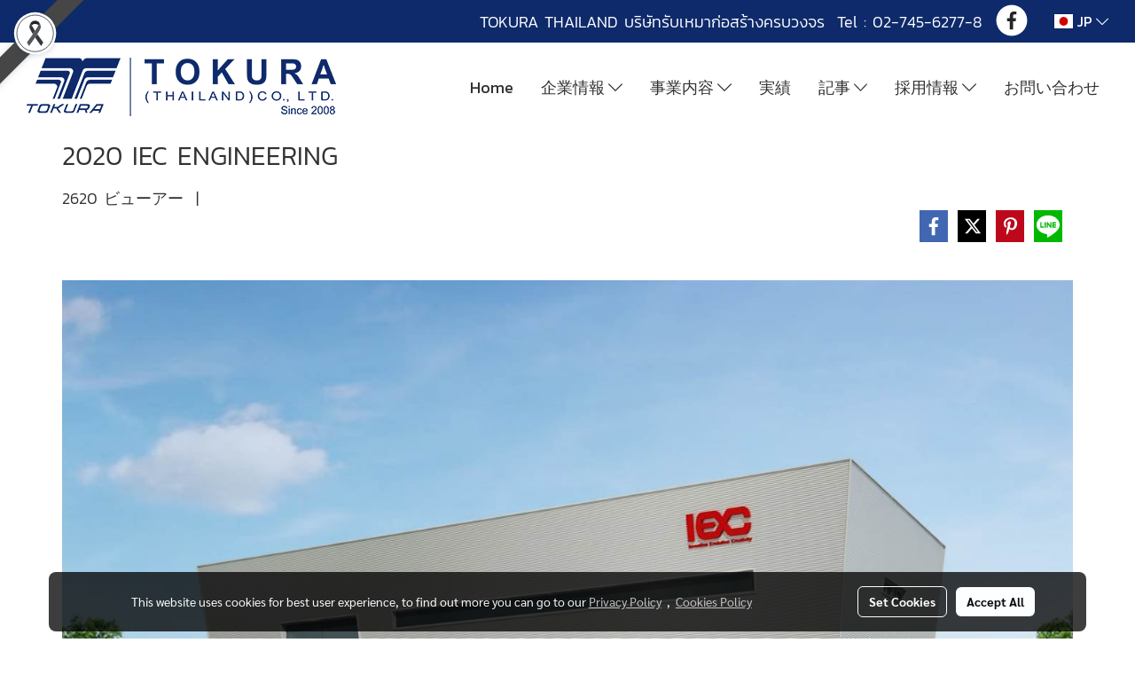

--- FILE ---
content_type: text/html; charset=UTF-8
request_url: https://www.tokurathailand.co.th/jp/content/30039/2020-iec-engineering
body_size: 26963
content:
<!doctype html>
<html lang="ja-JP">
    <head>
        <meta http-equiv="X-UA-Compatible" content="IE=edge" />
        <meta http-equiv="Content-Type" content="text/html; charset=utf-8" />
        <meta name="description" content="IEC ENGINEERING CO., LTD.New Office BuildingCompletion  :      April 2020 Location      :     (Sriracha) ChonburiFloor Area    :     1,190 m²" />
        <meta name="Keywords" content="Projects" />
        <meta name="viewport" content="width=device-width, initial-scale=1, shrink-to-fit=no" />
                <meta name="apple-mobile-web-app-capable" content="yes">
        <!-- facebook -->
        <meta property="fb:app_id" content="160631041153580" />
                        <meta property="og:type" content="article" />
       
        <meta property="og:title" content="2020  IEC ENGINEERING" />
        <meta property="og:image" content="https://image.makewebeasy.net/makeweb/m_1200x600/RmQbIXpGn/Projects/Project_022.jpg" />
        <meta property="og:description" content="IEC ENGINEERING CO., LTD.New Office BuildingCompletion  :      April 2020 Location      :     (Sriracha) ChonburiFloor Area    :     1,190 m²" />
        <meta property="og:url" content="https://www.tokurathailand.co.th/jp/content/30039/2020-iec-engineering" />
        <meta property="og:site_name" content="tokurathailand.co.th" />
        <!-- twitter -->
        <meta name="twitter:card" content="summary_large_image">
        <meta name="twitter:site" content="tokurathailand.co.th">
        <meta name="twitter:title" content="2020  IEC ENGINEERING">
        <meta name="twitter:description" content="IEC ENGINEERING CO., LTD.New Office BuildingCompletion  :      April 2020 Location      :     (Sriracha) ChonburiFloor Area    :     1,190 m²">
        <meta name="twitter:image" content="https://image.makewebeasy.net/makeweb/m_1200x600/RmQbIXpGn/Projects/Project_022.jpg">
        <meta name="twitter:domain" content="https://www.tokurathailand.co.th/jp/content/30039/2020-iec-engineering">
        <!-- google -->
                <meta name="generator" content="MakeWebEasy" />
        <!-- Phone number-->
        <meta name="format-detection" content="telephone=no">
                                                <link rel="alternate" href="https://www.tokurathailand.co.th/content/30039/2020-iec-engineering" hreflang="x-default" />
                                                            <link rel="alternate" href="https://www.tokurathailand.co.th/en/content/30039/2020-iec-engineering" hreflang="en-us" />
                                                            <link rel="alternate" href="https://www.tokurathailand.co.th/jp/content/30039/2020-iec-engineering" hreflang="ja-jp" />
                    
        <link rel="canonical" href="https://www.tokurathailand.co.th/jp/content/30039/2020-iec-engineering" />
                    <link rel="shortlink" href="https://www.tokurathailand.co.th/jp/content/30039/" />
        
                <link rel="apple-touch-icon" sizes="32x32" href="https://image.makewebeasy.net/makeweb/0/RmQbIXpGn/attach_file/favicon/favicon_20220223111441-0.ico?v=202508191712" />
        <link rel="shortcut icon" href="https://image.makewebeasy.net/makeweb/0/RmQbIXpGn/attach_file/favicon/favicon_20220223111441-0.ico?v=202508191712" type="image/x-icon" />
        <link rel="icon" href="https://image.makewebeasy.net/makeweb/0/RmQbIXpGn/attach_file/favicon/favicon_20220223111441-0.ico?v=202508191712" type="image/x-icon" />

        <!-- CSS Main -->
                <link rel="stylesheet" href="https://fonts.googleapis.com/css?family=Open+Sans:300,400,700|Nunito|Lora|Dancing+Script|Satisfy|Fjalla+One|Oswald|Montserrat|Supermarket|Sanchez|Roboto|Quicksand|Pacifico|Raleway|Kanit|Prompt|Trirong|Taviraj|Itim|Chonburi|Mitr|Athiti|Pridi|Maitree|Pattaya|Sriracha|Sarabun|Chakra+Petch|Mali|Bai+Jamjuree|Krub|K2D|Niramit|Charm|Srisakdi|Thasadith|Kodchasan|KoHo|Charmonman|Poppins|Fahkwang|Noto+Sans+Thai|IBM+Plex+Sans+Thai|Noto+Serif+Thai|Noto+Sans+Thai+Looped|IBM+Plex+Sans+Thai+Looped&subset=thai,latin" />
        <link rel="stylesheet" type="text/css" href="https://cloud.makewebstatic.com/makeweb/prod/css/font.min.css?v=202101271138" />
        <link rel="stylesheet" type="text/css" href="https://cloud.makewebstatic.com/makeweb/prod/css/bootstrap.min.css" />
        <link rel="stylesheet" type="text/css" href="https://cloud.makewebstatic.com/makeweb/prod/css/style_mwe.css?v=202508081425" />
        <link rel="stylesheet" type="text/css" href="https://cloud.makewebstatic.com/makeweb/prod/css/style_mwe2.css?v=202508081425" />
                <!-- CSS Page -->
        <link rel="stylesheet" type="text/css" href="https://cloud.makewebstatic.com/makeweb/prod/css/fullcalendar.min.css?v=0" /><link rel="stylesheet" type="text/css" href="https://cloud.makewebstatic.com/makeweb/prod/css/fullcalendar.print.min.css?v=0" media="print" /><link rel="stylesheet" type="text/css" href="https://cloud.makewebstatic.com/makeweb/prod/css/light/homebox_eventcalendar.min.css?v=0" /><link rel="stylesheet" type="text/css" href="https://cloud.makewebstatic.com/makeweb/prod/css/light/page_calendar.min.css?v=0" /><link rel="stylesheet" type="text/css" href="https://cloud.makewebstatic.com/makeweb/prod/css/light/page_faq.min.css?v=202012190947" /><link rel="stylesheet" type="text/css" href="https://cloud.makewebstatic.com/makeweb/prod/css/owl.carousel.min.css?v=202001111111" /><link rel="stylesheet" type="text/css" href="https://cloud.makewebstatic.com/makeweb/prod/css/owl.theme.default.min.css?v=202001111111" /><link rel="stylesheet" type="text/css" href="https://cloud.makewebstatic.com/makeweb/prod/css/perfect-scrollbar.min.css?v=0" /><link rel="stylesheet" type="text/css" href="https://cloud.makewebstatic.com/makeweb/prod/css/magnific-popup.min.css?v=202012190947" /><link rel="stylesheet" type="text/css" href="https://cloud.makewebstatic.com/makeweb/prod/css/circular-loading.css?v=0" /><link rel="stylesheet" type="text/css" href="https://cloud.makewebstatic.com/makeweb/prod/css/hamburgers.min.css?v=0" />        <!-- CSS Main -->
                <link rel="stylesheet" type="text/css" href="https://cloud.makewebstatic.com/makeweb/prod/css/all.min.css?v=202310021145" />
        <!-- byAir -->
        <!-- <link rel="stylesheet" type="text/css" href="https://cloud.makewebstatic.com/makeweb/prod/css/light/theme-system.min.css?v=202306151430" /> -->
        <link rel="stylesheet" type="text/css" href="https://cloud.makewebstatic.com/makeweb/prod/css/light/theme-system.css?v=20260121005110" />
        <link rel="stylesheet" type="text/css" href="https://cloud.makewebstatic.com/makeweb/prod/css/light/theme-system2.css?v=202306151430" />
        <link rel="stylesheet" type="text/css" href="/customer-css/style_RmQbIXpGn.min.css?v=1768271636" />
        
        <title>2020  IEC ENGINEERING</title>

        <!-- JS Main -->
                <script src="https://cdnjs.cloudflare.com/ajax/libs/jquery/3.6.0/jquery.min.js?v=202508191712" integrity="sha384-vtXRMe3mGCbOeY7l30aIg8H9p3GdeSe4IFlP6G8JMa7o7lXvnz3GFKzPxzJdPfGK" crossorigin="anonymous"></script>
        <script type="text/javascript" src="https://cloud.makewebstatic.com/makeweb/prod/js/imagesloaded.min.js?v=1"></script>
        <script type="text/javascript" src="https://cloud.makewebstatic.com/makeweb/prod/js/vue@2_6_11.js?v=202508191712"></script>
                <script type="text/javascript" src="https://www.instagram.com/embed.js" async="true"></script>
        <!-- JS Page -->
                <!-- Script Embed -->
        
        <style>
            #divMWEAds .mweColor{
                color: #28bee3;
            }

            /* #divMWEAds .webFreeColor{
                color: #ffffff;
                background-color: #28bee3;
            }           */

            .webFreeColor { background-color: #28bee3; border-color: #24BEE2; color: #FFFFFF; border-radius: 20px;width: 148px; height: 36px; line-height: normal;}
            .webFreeColor:hover,
            .webFreeColor.active {
                background-color: #09A1E0; border-color: #1EA7C7; color: #FFFFFF;
}
        </style>
    </head>
    <body>
        <!-- Script Embed -->
        
        <!-- <script>
                    </script> -->
        <style type="text/css">
                        .pagination>li>a, .pagination>li>span {
                font-size: 14px;
                color: inherit;
            }
            .dropdown.areacontext.open{
                z-index: 1001 !important;
            }
            .table-responsive table {
                margin-bottom: 20px;
                white-space: nowrap;
            }
            @media only screen and (min-width: 1200px) {
                .table-responsive table {
                    white-space: normal;
                }
            }
            @media only screen and (min-width: 1200px) {
                .section-container > .slimScrollDiv {
                    display: none;
                }
            }
            a[data-mce-href] {
                font-size: inherit;
                font-family: inherit;
                /*color: inherit;*/
            }
            /* areacontext menu */
            .areacontext {
                border: 1px solid rgb(9,10,12);
            }
            .areacontext .btn-primary {
                background: #373e44!important;
                color: #FFF!important;
                border-color: #23292f!important;
                padding: 1px 5px;
                display: block;
            }
            .areacontext > div {
                font-family: Open Sans !important;
                font-size: 12px !important;
            }
            .areacontext ul.dropdown-menu {
                border-radius: 0px !important;
                background: #373E44 !important;
                margin-top: 0px !important;
                border: 1px solid rgb(9,10,12);
                padding: 0px !important;
                min-width: 100px !important;
                transform: translate3d(-1px, 20px, 0px) !important;
            }
            .areacontext ul.dropdown-menu > li > a {
                font-family: "Helvetica Neue",Helvetica,Tahoma !important;
                font-size: 12px !important;
                color: rgb(145, 159, 174) !important;
                padding: 3px 5px !important;
                display: block;
            }
            .areacontext ul.dropdown-menu > li > a:hover {
                background: #262D33 !important;
                color: #FFF !important;
                text-decoration: none;
            }
            /* addition */
            /* facebook like box */
            .fb-like.fb_iframe_widget > span > iframe{
                max-width:none!important
            }
            /* img in table */
            table img {
                max-width:initial!important;
            }
            /* iframe */
            iframe {
                max-width:100%;
            }
            /* pagination */
            .pagination>li>a,.pagination>li>span{
                font-size:14px;color:inherit
            }
            /* table */
            .table-responsive table {
                margin-bottom:20px;
                white-space:nowrap;
            }
            @media only screen and (min-width: 1200px){
                .table-responsive table{
                    white-space:normal
                }
            }
            /* img width and rendering */
            div#section-content img:not(.fill),
            div#section-footer img:not(.fill) {
                overflow:hidden;
                opacity:0;
                -webkit-transition:opacity .3s ease-in-out,-webkit-transform .3s ease-in-out;
                transition:opacity .3s ease-in-out,transform .3s ease-in-out;
                max-width:100%;
            }
            @media (max-width: 768px) {
                body {
                    max-width: 100vw;
                }
            }
            /* force show img */
            .map_outter img {
                opacity: 1 !important;
            }
            /* link in tinymce */
            a[data-mce-href] {
                font-size: inherit;
                font-family: inherit;
            }
            /* top layout */
            nav > #top-area > .container-fluid {
                padding-left: 8px;
                padding-right: 8px;
            }
            nav > #top-area > .row {
                margin: 0;
            }
            nav > #top-area > .row > .col {
                padding: 0;
            }
            .navbar-link {
                display: inline-block;
                padding: 8px;
                border: none;
                margin: 8px 0px;
                vertical-align: middle;
                line-height: 1;
            }
            /*.navbar-fa {
                width: 24px !important;
                height: 24px !important;
            }*/
            .navbar-toggler-icon {
                margin: 0;
                padding: 0;
            }
            .dropdown > .dropdown-toggle > svg {
                transition: all 300ms ease;
                -webkit-transition: all 300ms ease;
                -o-transition: all 300ms ease;
                -ms-transition: all 300ms ease;
            }
            .dropdown.show > .dropdown-toggle > svg {
                transform: rotate(180deg);
                -webkit-transform: rotate(180deg);
                -moz-transform: rotate(180deg);
                -o-transform: rotate(180deg);
            }
            .dropdown-menu > li > .dropdown-toggle > svg {
                transition: all 300ms ease;
                -webkit-transition: all 300ms ease;
                -o-transition: all 300ms ease;
                -ms-transition: all 300ms ease;
            }
            .dropdown-menu > li.show > .dropdown-toggle > svg {
                transform: rotate(90deg);
                -webkit-transform: rotate(90deg);
                -moz-transform: rotate(90deg);
                -o-transform: rotate(90deg);
            }
            /* cart widget */
            nav span.fa-layers.fa-fw > i.navbar-fa + span.fa-layers-counter {
                display: none;
            }
            nav span.fa-layers.fa-fw > svg.navbar-fa + span.fa-layers-counter {
                -webkit-transform: scale(0.75) !important;
                transform: scale(0.75) !important;
                top: -75%;
                right: auto;
                left: 50%;
                -webkit-transform-origin: top center;
                transform-origin: top center;
                display: inline-block;
            }
            /* list style */
            ul {
                margin-bottom: 0 !important;
            }
            li {
                /* list-style: none;*/
            }
            /* hide caret */
            .dropdown-toggle::after{
                display:none!important;
            }
            /* social widget */
            .social-widget {
                display: inline-block;
            }
            .social-widget a {
                font-size: 30px;
                width: 30px;
                height: 30px;
                min-width: 30px;
                min-height: 30px;
            }
            @media (min-width: 401px) {
                .social-widget a {
                    font-size: 36px;
                    width: 36px;
                    height: 36px;
                    min-width: 36px;
                    min-height: 36px;
                }
            }
            .social-widget a svg.fa-twitter {
                margin-right: -1px !important;
            }
            .social-widget a svg.fa-instagram {
                margin-right: 2px !important;
            }
            .social-widget a svg.fa-google-plus-g {
                margin-right: -6px !important;
            }
            .social-widget a svg.fa-youtube {
                margin-right: -3px !important;
            }
            /* vertical align text widget */
            .navbar-text {
                line-height: 150%;
                vertical-align: middle;
                min-height: 50px;
            }
            @media (min-width: 401px) {
                .navbar-text {
                    min-height: 56px;
                }
            }
        </style>

                <!--// ! ------------arrow scroll to top -->
                        <div class="ribbon-mourn d-lg-block d-none" style="width: 128px; height: 128px; position: fixed;top: 0;left: 0;z-index: 9999;-webkit-backface-visibility: hidden;backface-visibility: hidden; background-image:url('/customer/images/Ribbon_icon.svg'); background-size: contain; pointer-events: none;"></div>
                <div class="ribbon-mourn d-lg-none" style="width: 100%; height: 42px;top: 0;left: 0;-webkit-backface-visibility: hidden;backface-visibility: hidden; background-size: contain; pointer-events: none;background-color: #464646;border-bottom: 1px solid white;text-align: center;">
                    <img src="/customer/images/Ribbon.svg" style="width: 100%; height: 100%;">
                </div>
                            <a href="javascript:void(0);" id="toTop" class="back-to-top   " style="display: none; width: 45px !important; height: 45px !important; z-index: 55;">
                <span class="fa-stack" style="font-size: 22px;">
                    <i class="fas fa-circle fa-stack-2x" style="color: #2b2a2a;"></i>
                    <i class="fas fa-arrow-up fa-stack-1x fa-inverse" style="color: #ffffff;"></i>
                </span>
            </a>
               
        <!-- //! facebook messager -->
                <div class="section-container">
            <!-- BoxLoading -->
            <div class="boxLoading" id="boxLoading">
                <div class="loader">
                    <svg class="circular" viewBox="25 25 50 50">
                    <circle class="path" cx="50" cy="50" r="20" fill="none" stroke-width="3" stroke-miterlimit="10"></circle>
                    </svg>
                </div>
            </div>

            <div class="modal fade" tabindex="-1" role="dialog" aria-labelledby="myModalLabel" aria-hidden="true" id="modal_standard"></div>
<div class="modal fade" tabindex="-1" role="dialog" aria-labelledby="myModalLabel" aria-hidden="true" id="modal_popup"></div>
<div class="modal fade" tabindex="-1" role="dialog" aria-labelledby="myModalLabel" aria-hidden="true" id="modal_coupon"></div>

<script type="text/javascript">

    function showModalBS(isClose, path, size) {
        if (size == 'small') {
            var siz = 'sm';
        } else if (size == 'medium') {
            var siz = 'md';
        } else if (size == 'large') {
            var siz = 'lg';
        } else if (size == 'full') {
            var siz = 'full';
        } else if (size == 'cartlogin') {
            var siz = 'modalCartLogin';
        } else if (size === 'addToCartGroupProduct') {
            var siz = 'groupProduct modal-dialog-centered'
        } else if (size === 'addToCart') {
            var siz = 'addToCart modal-dialog-centered'
        } else if (size === 'medium-center') {
            var siz = 'md modal-dialog-centered'
        } else {
            var siz = 'md';
        }

        if (isClose == 1) {
            var backdrop = true;
        } else if (isClose == 0) {
            var backdrop = 'static';
        } else {
            var backdrop = true;
        }
        jQuery('#modal_standard').html('<div class="modal-dialog modal-' + siz + '"><div class="modal-content"><div class="modal-loading text-center"><i class="fas fa-circle-notch fa-spin fa-3x"></i></div></div></div>');
        jQuery('#modal_standard').modal({
            backdrop: backdrop,
            // remote: path,
            show: true,
            keyboard: true
        });
        jQuery('#modal_standard').find('.modal-content').load(path, function (responseText, textStatus, XMLHttpRequest) {
        });
    }

    function showModalPopup(isClose, path) {
        if (isClose == 1) {
            var backdrop = true;
        } else if (isClose == 0) {
            var backdrop = 'static';
        } else {
            var backdrop = true;
        }
        jQuery('#modal_popup').html('<div class="modal-dialog modal-lg"><div class="modal-content"><div class="modal-loading text-center"><i class="fas fa-circle-notch fa-spin fa-3x"></i></div></div></div>');
        jQuery('#modal_popup').modal({
            backdrop: backdrop,
            // remote: path,
            show: true,
            keyboard: true
        });
        jQuery('#modal_popup').find('.modal-content').load(path, function (responseText, textStatus, XMLHttpRequest) {
        });
    }

    function showModalCouponBS(path) {
        jQuery('#modal_coupon').html('<div class="modal-dialog modal-coupon modal-dialog-centered"><div class="modal-content"><div class="modal-loading text-center"><i class="fas fa-circle-notch fa-spin fa-3x"></i></div></div></div>');
        jQuery('#modal_coupon').modal({
            backdrop: true,
            // remote: path,
            show: true,
            keyboard: true
        });
        jQuery('#modal_coupon').find('.modal-content').load(path, function (responseText, textStatus, XMLHttpRequest) {
        });
    }

</script>                        <div class="disabled-filter"></div>
            <div class="section-body ">
                <div id="section-header" class="sps sps--abv">
                    
<style type="text/css">
    @media  only screen and (min-width: 1025px){
        .headerMobile {
            display: none !important;
        }
        .navbar-toggler {
            display: none !important;
        }
        .navbar-expand-xl .navbar-collapse {
            display: flex !important;
            flex-basis: auto;
        }
        .navbar-expand-xl .navbar-nav {
            flex-direction: row;
        }
        .navbar-expand-xl .navbar-nav .nav-link {
            padding-right: 0.5rem;
            padding-left: 0.5rem;
        }
        /* sticky */
        .headerDesktop nav #top-sticky {
            transition: transform 450ms;
            -webkit-transition: transform 450ms;
            -moz-transition: transform 450ms;
            -o-transition: transform 450ms;
        }
        .sps--abv .headerDesktop nav #top-sticky {
            position: relative;
            transform: translate3d(0, 0, 0);
            -webkit-transform: translate3d(0, 0, 0);
            -moz-transform: translate3d(0, 0, 0);
            -ms-transform: translate3d(0, 0, 0);
        }
        .sps--abv .headerDesktop nav #top-mb {
            margin-bottom: 0;
        }
                .sps--abv .headerDesktop nav #top-sticky #cart{
            display: none !important;
        }
                .sps--blw .headerDesktop nav #top-sticky {
            position: fixed;
            top: -56px;
            left: 0;
            right: 0;
            z-index: 1000;
            box-shadow: 0 2px 5px 0 rgba(0,0,0,0.16), 0 2px 10px 0 rgba(0,0,0,0.12);
            -webkit-box-shadow: 0 2px 5px 0 rgba(0,0,0,0.16), 0 2px 10px 0 rgba(0,0,0,0.12);
            -moz-box-shadow: 0 2px 5px 0 rgba(0,0,0,0.16),0 2px 10px 0 rgba(0,0,0,0.12);
            transform: translate3d(0, 56px, 0);
            -webkit-transform: translate3d(0, 56px, 0);
            -moz-transform: translate3d(0, 56px, 0);
            -ms-transform: translate3d(0, 56px, 0);
        }
        .sps--blw .headerDesktop nav #top-mb {
            padding-bottom: 56px;
                    }
        
        .sps--blw .headerDesktop nav #top-sticky #cart{
            display: inline-flex !important
        }

    }
    @media (max-width: 1024px){
        .headerDesktop {
            display: none !important;
        }
        /* sticky */
        .sps--abv .headerMobile nav #top-sticky {
                            position: static;
                    }
        .sps--abv .headerMobile nav #top-mb {
            margin-bottom: 0;
        }
        .sps--blw .headerMobile nav #top-sticky {
            position: fixed;
            top: 0;
            left: 0;
            right: 0;
            z-index: 1000;
            box-shadow: 0 2px 5px 0 rgba(0,0,0,0.16), 0 2px 10px 0 rgba(0,0,0,0.12);
            -webkit-box-shadow: 0 2px 5px 0 rgba(0,0,0,0.16), 0 2px 10px 0 rgba(0,0,0,0.12);
            -moz-box-shadow: 0 2px 5px 0 rgba(0,0,0,0.16),0 2px 10px 0 rgba(0,0,0,0.12);
        }
        .sps--blw .headerMobile nav #top-mb {
            margin-bottom: 56px;
        }
                    .icoMember ,#iconsMember{
                display: none;
            }
                ul.navbar-topmenu.navbar-nav .arrowCollapse{
            transition: transform .3s ease 0s;
        }
         ul.navbar-topmenu.navbar-nav .arrowCollapse > svg{
            transition: transform .3s ease 0s;
        }
    }
    .sb {
        visibility: visible;
        /*position: absolute;
        top: 0;
        left: 0;
        right: 0;
        bottom: 0;

        opacity: 1;
        z-index: 999;
        padding: 0 16px;
        /*margin: 0 16px;*/
    }
    .sb > input {
        /*width: calc(100% - 39px);
        border-top: 0;
        border-left: 0;
        border-right: 0;
        border-bottom: 2px solid #FFF;
        background: #333 !important;
        padding: 6px;
        color: #FFF;
        vertical-align: middle;*/
    }
    .sb > input::placeholder {
        color: #333;
    }
    .sb > input:focus {
        outline: none;
    }
    .aCloseSearchIcon {
        height: 36px;
        padding: 6px 12px;
    }
    #top-sticky > div {
        position: relative;
    }
    div.headerMobile{
        position: relative;
        z-index: 56;
    }
        #divMWEAds {
        bottom: unset;
        width: 100vw !important;
        background: #fff;
        color: #000;
    }
    #divMWEAds:hover {
        background: #fff;
    }
    #topZone {
        padding-top: 0px;
    }
    .marginBot {
        margin-bottom: 0px;
    }

    .headerMobile #divMWEAds {
        font-family: 'DB Heavent' !important; 
        font-size:21px;
        z-index:999999;
    }
    .headerMobile #divMWEAds a {
        font-size: 20px; 
        font-family: 'DB Heavent' !important;
        font-weight: bold;
    }
    @media only screen and (max-width: 400px) {
        .headerMobile #divMWEAds {
            font-size:16px;
        }
        #divMWEAds img {
            max-height: 25px;
            max-width: 25px;
        }
        .headerMobile #divMWEAds a {
            font-size: 16px;
        }
    }
</style>
<div class="headerDesktop">
            <style type="text/css">
    @media (min-width: 1025px) {
        .navbar-brand {
            font-size: 24px !important;
            border: none !important;
            padding: 0;
            margin: auto;
        }
        .navbar-text{
            min-height: 24px;
        }
        .text-truncate{
            width: 100%;
        }
        .text-truncate p{
            margin-bottom: 0;
            line-height: 24px;
        }
        #logotop{
            margin: 5px 0;
            min-height: 50px;
        }
        #menutop{
            margin: 10px 10px 10px 0  !important;
        }
        .topwidget-menu{
            margin: 0 !important;
        }
        .cart-nav{
            margin-top: 0 !important;
        }
                    .sps--blw #top-sticky #logotop{
                display: none !important;
            }
                .sps--blw #top-sticky #logotop .img-logo {
            width: auto;
            max-height: 50px;
        }
        #top-sticky #cart2{
            display: none !important;
        }
        .sps--blw #top-sticky #cart2{
            display: inline-flex !important;
        }
    }
</style>
<nav id="topZone" class="navbar-expand-xl">
            <div id="top-bar">
            <div id="top-mb">
                <div class="container-fluid">
                    <div class="row align-items-center justify-content-end">
                        
                                                    <div class="col-lg-auto">
                                                                    <div id="toptext" class="hoverOverlay d-inline-flex align-middle my-1">
                                        <div class="navbar-text text-truncate text-right py-1">
                                            <span style="color: #ffffff;" data-mce-style="color: #ffffff;">TOKURA THAILAND บริษัทรับเหมาก่อสร้างครบวงจร&nbsp; Tel : 02-745-6277-8</span>                                        </div>
                                    </div>
                                                                                                                                                                    <div id="socialnetwork" class="hoverOverlay d-inline-flex align-middle my-1">
                                        <div class="d-inline">
<style>
    .empty {
        padding-top: 15px;
        padding-right: 22px;
        padding-bottom: 12px;
        padding-left: 29px;
    }
    .wechatSocial{
        cursor: pointer;
    }
    .pointer-none {
        pointer-events: none;
    }
</style>
<div class="social-widget">
                <a class="faco-top fa-layers fa-fw facebookSocial" target="_blank" href="https://www.facebook.com/profile.php?id=100054450071258 " style="margin-right: 8px; margin-left: 8px;1">
            <i class="fas fa-circle colorFacebookBG pointer-none"></i>
            <i class="fa-inverse fab fa-facebook-f colorFacebook pointer-none" data-fa-transform="shrink-7"></i>
        </a>
                            
    
    </div>
<script type="text/javascript">

    jQuery(".wechatSocial").click(function () {
        window.parent.showModalBS(1, '/include/social/dialogSettingSocialcontroller.php?menu=wechatqrcode', 'medium', 1);
    });
    
</script></div>
                                    </div>
                                                                                                                                    <div id="languagetab" class="hoverOverlay d-inline-flex align-middle my-1">
                                        <style type="text/css">
    .headerDesktop .topwidget-lang .dropdown-menu.dropdown-menu-right.show{
        padding: 0;
        border-radius: .25rem;
        transform: translate3d(0px, 40px, 0px) !important;
    }
    .headerDesktop .topwidget-lang ul, .topwidget-lang li {
        min-width: 1px;
        border-radius: 0;
    }
    .headerMobile .topwidget-lang {
    }
    .headerMobile .topwidget-lang ul, .topwidget-lang li {
        min-width: 1px;
        width: 100%;
        border-radius: 0;
    }
    .headerDesktop .topwidget-lang #chooseLanguage{
        line-height: 24px;
    }
    .flag-icon{
        box-shadow : 0px 0px 2px 0px rgb(0 0 0 / 25%);
    }
</style>
<div class="topwidget-lang">
    <ul class="navbar-nav">
        <li class="nav-item dropdown">
                                                                                                        <a data-toggle="dropdown" class="dropdown-toggle aLanguage nav-link" id="chooseLanguage" href="javascript:void(0)">
                        <i class="flag-icon flag-icon-jp"></i>
                        JP <i class="fal fa-chevron-down" id="arrowLanguage"></i>
                    </a>
                                                        <ul class="dropdown-menu dropdown-menu-right dropdown-chooselang">
                                                                        <li>
                                <a class="dropdown-item nav-link" href="/content/30039/2020-iec-engineering">
                                    <i class="flag-icon flag-icon-th"></i>&nbsp;&nbsp;TH                                    <input type="hidden" class="languageCodeSetting" value="3295"/>
                                </a>
                            </li>
                                                                                                <li>
                                <a class="dropdown-item nav-link" href="/en/content/30039/2020-iec-engineering">
                                    <i class="flag-icon flag-icon-us"></i>&nbsp;&nbsp;EN                                    <input type="hidden" class="languageCodeSetting" value="4783"/>
                                </a>
                            </li>
                                                                                                        </ul>
                    </li>
    </ul>
</div>                                    </div>
                                                            </div>
                                            </div>
                </div>
            </div>
        </div>
    
            <div id="top-area">
            <div id="top-sticky">
                <div class="container-fluid">
                                        <div class="row no-gutters ">
                                                    <div class="col col-lg d-lg-inline-flex">
                                <div id="logotop" class="hoverOverlay d-inline-flex align-middle">
                                    <span class="navbar-brand">
                                        <a href="/jp/" style="text-decoration: none;">
                                                <style> 
        @media (min-width: 1025px){ 
            .img-logo { 
                                                                                    } 
        } 
    </style>
    <img src="https://image.makewebeasy.net/makeweb/m_1920x0/RmQbIXpGn/Home/TOKURA_Thailand_logo_Blue_02.png?v=202405291424" alt="logo" title="logo" class="d-inline-block img-logo"/>
                                        </a>
                                    </span>
                                </div>
                            </div>
                                                                            <div class="col-12 col-lg-auto d-lg-inline-flex align-items-center">
                                                                    <div id="menutop" class="hoverOverlay d-inline-flex">
                                        <div class="collapse navbar-collapse">
                                            <style type="text/css">
    .topwidget-menu .navbar-nav .dropdown-menu {
        padding: 0;
        margin: 0;
    }
    .topwidget-menu .navbar-nav .dropdown-menu.hidden {
        visibility: hidden;
    }
    /*PC hack to hover*/
    @media (min-width: 1025px) {
        ul.navbar-topmenu.navbar-nav > li.nav-item:hover > .dropdown-menu{
            display:block !important;
        }
        ul.navbar-topmenu.navbar-nav > li.nav-item > ul.dropdown-menu li:hover > .dropdown-menu{
            display:block !important;
        }
        ul.navbar-topmenu.navbar-nav ul{
            box-shadow: 0 6px 12px rgba(0,0,0,0.175);
        }
        .topwidget-menu {
            margin: 10px;
        }
        ul.dropdown-menu.dropdown-menu-right{
            left: unset;
            right:0;
        }
        .dropdownfix-menu-right {
            right:100% !important;
            left:auto !important;
        }
        .public-topmenu .dropdown-menu-right .fa-chevron-right {
            transform: rotate(180deg);
            left: 0;
            position: absolute;
            top: 12px;
        }
        .public-topmenu .dropdown-menu-right .fa-chevron-down{
            transform: rotate(90deg);
            left: 0;
            position: absolute;
            top: 12px;
        }
        .more.hidden{
            display:none;
        }
        .public-topmenu .dropdown-menu:not(.dropdown-menu-right) .fa-chevron-down{
            transform: rotate(-90deg);
        }
        ul.navbar-topmenu.navbar-nav > li.nav-item ul{
            position: absolute;
        }
        .public-topmenu .topmenuLg{
            border-right:none !important;
        }
    }
    /* tablet*/
    @media only screen and (min-width: 768px) and (max-width: 1112px) {
        ul.navbar-topmenu.navbar-nav ul{
            box-shadow: 0 6px 12px rgba(0,0,0,0.175);
        }
    }
    /*mobile tablet*/
    @media  only screen and (max-width: 1024px) {
        
        ul.navbar-topmenu .abl1 .arrowCollapse,
        ul.navbar-topmenu .abl2 .arrowCollapse{
            position: absolute;
            right: 20px !important;
            top: 25%;
            text-align: center;
            height: 16px;
        }
        ul.navbar-topmenu.navbar-nav a{
            text-align: left !important;
            white-space: normal;
        }
        ul.navbar-topmenu.navbar-nav .fa-chevron-down{
                        transition: all .3s ease 0s;
            -ms-transition: all .3s ease 0s;
            -webkit-transition: all .3s ease 0s;
            -moz-transition: all .3s ease 0s;
        }
        ul.navbar-topmenu.navbar-nav .fa-chevron-right{
                         transform: rotate(90deg);
            transition: all .3s ease 0s;
            -ms-transition: all .3s ease 0s;
            -webkit-transition: all .3s ease 0s;
            -moz-transition: all .3s ease 0s;
           /* width: 15px;
            height: 15px; */
        }
        
        ul.navbar-topmenu.navbar-nav span.arrowCollapse > .fa-chevron-right{
            right: 12px;
            top: 27%;
        }

        ul.navbar-topmenu.navbar-nav a{
            word-wrap: break-word;
        }
        ul.navbar-topmenu.navbar-nav .more{
            display:none !important;
        }
        .public-topmenu .dropdown.show > a > .arrowCollapse{
            transform: rotate(180deg);
            -ms-transform: rotate(180deg);
            -webkit-transform: rotate(180deg);
            -moz-transform: rotate(180deg);
        }
        .public-topmenu ul.dropdown-menu.show > li.show:not(.dropdown) > a > svg.fa-chevron-right{
            transform: rotate(270deg);
            -ms-transform: rotate(270deg);
            -webkit-transform: rotate(270deg);
            -moz-transform: rotate(270deg);
        }
        .public-topmenu li.show:not(.dropdown) > a > .arrowCollapse > svg{
            transform: rotate(270deg);
            -ms-transform: rotate(270deg);
            -webkit-transform: rotate(270deg);
            -moz-transform: rotate(270deg);
        }
        ul.navbar-topmenu.navbar-nav > li > ul > li > a {
            padding-left: 30px !important;
        }
        ul.navbar-topmenu.navbar-nav ul ul a {
            padding-left: 45px !important;
        }
    }
</style>
<div class="topwidget-menu">
    <ul class="navbar-nav navbar-topmenu public-topmenu">
                                    <li class="nav-item ">
                    <a class="nav-link abl1"  data-onhome="home" href="/jp/" target="_self">
                        Home                    </a>
                </li>
                                                <li class="nav-item dropdown ">
                    <a class="nav-link abl1"   href="/jp/aboutus" target="_self" style="position: relative;">
                        企業情報                                                    <span class="arrowCollapse">
                                <i class="fal fa-chevron-down"></i>
                            </span>
                                            </a>
                    <ul class="dropdown-menu">
                                                                                    <li>
                                    <a class="nav-link dropdown-item abl2"   href="/jp/message" target="_self">
                                        Message from MD                                    </a>
                                </li>
                                                                                                                <li>
                                    <a class="nav-link dropdown-item abl2"   href="/jp/profile" target="_self">
                                        Company Profile                                    </a>
                                </li>
                                                                                                                <li>
                                    <a class="nav-link dropdown-item abl2"   href="/jp/history" target="_self">
                                        Company History                                    </a>
                                </li>
                                                                                                                <li>
                                    <a class="nav-link dropdown-item abl2"   href="/jp/ourbases" target="_self">
                                        Our Operating Bases                                    </a>
                                </li>
                                                                                                                <li>
                                    <a class="nav-link dropdown-item abl2"   href="https://drive.google.com/drive/folders/1G4ravNcW1B-FWCg8tv71gSvR_P8no76E?usp=sharing" target="_blank">
                                        Download Company Profile                                    </a>
                                </li>
                                                                        </ul>
                </li>
                                                <li class="nav-item dropdown ">
                    <a class="nav-link abl1"   href="/jp/service" target="_self" style="position: relative;">
                        事業内容                                                    <span class="arrowCollapse">
                                <i class="fal fa-chevron-down"></i>
                            </span>
                                            </a>
                    <ul class="dropdown-menu">
                                                                                    <li>
                                    <a class="nav-link dropdown-item abl2"   href="/jp/architectural" target="_self">
                                        Architectural                                    </a>
                                </li>
                                                                                                                <li>
                                    <a class="nav-link dropdown-item abl2"   href="/jp/engineering" target="_self">
                                        Engineering                                    </a>
                                </li>
                                                                                                                <li>
                                    <a class="nav-link dropdown-item abl2"   href="/jp/aftermaintenance" target="_self">
                                        Maintenance                                    </a>
                                </li>
                                                                        </ul>
                </li>
                                                <li class="nav-item ">
                    <a class="nav-link abl1"   href="/jp/projects" target="_self">
                        実績                    </a>
                </li>
                                                <li class="nav-item dropdown ">
                    <a class="nav-link abl1"   href="javascript:void(0);" target="_self" style="position: relative;">
                        記事                                                    <span class="arrowCollapse">
                                <i class="fal fa-chevron-down"></i>
                            </span>
                                            </a>
                    <ul class="dropdown-menu">
                                                                                    <li>
                                    <a class="nav-link dropdown-item abl2"   href="/jp/categorycontent/6559/activities" target="_self">
                                        Activities                                    </a>
                                </li>
                                                                                                                <li>
                                    <a class="nav-link dropdown-item abl2"   href="/jp/categorycontent/7191/articles" target="_self">
                                        Contents                                    </a>
                                </li>
                                                                        </ul>
                </li>
                                                <li class="nav-item dropdown ">
                    <a class="nav-link abl1"   href="/jp/careers" target="_self" style="position: relative;">
                        採用情報                                                    <span class="arrowCollapse">
                                <i class="fal fa-chevron-down"></i>
                            </span>
                                            </a>
                    <ul class="dropdown-menu">
                                                                                    <li>
                                    <a class="nav-link dropdown-item abl2"   href="/jp/careers" target="_self">
                                        Job Vacancies                                    </a>
                                </li>
                                                                                                                <li>
                                    <a class="nav-link dropdown-item abl2"   href="/jp/form/34/join-us" target="_self">
                                        Join Us                                    </a>
                                </li>
                                                                        </ul>
                </li>
                                                <li class="nav-item topmenuLg">
                    <a class="nav-link abl1"   href="/jp/contact" target="_self">
                        お問い合わせ                    </a>
                </li>
                    
        <li class="nav-item dropdown more hidden" data-width="80">
            <a class="nav-link dropdown-toggle" data-toggle="dropdown" aria-haspopup="true" aria-expanded="true" href="javascript:void(0)">
                もっと <i class="fal fa-chevron-down fa-xs fa-fw arrowCollapse"></i>
            </a>
            <ul class="dropdown-menu"></ul>
        </li>
    </ul>
</div>
    <script>
        /*width auto more*/
        if (jQuery(window).width() > 1024) {
                        calcWidth();
                        var last_visible_element = jQuery('.topwidget-menu > .navbar-nav.navbar-topmenu.public-topmenu  > li.nav-item:visible:last');
            last_visible_element.css('border-right', 'none');
        }
        function calcWidth() {
            var navwidth = 0;
            var availablespace = 0;
            var logwid = jQuery('#logotop').outerWidth(true);
            var defwidth = 0;
            var intIsEnableSearchTop = "0";
            var intIsEnableCart = "0";
            var calAweDropdown = "68";
            navwidth = navwidth + parseInt(calAweDropdown);
            let isLayoutId = '39';
            let fullcontainer = '1';
            if (intIsEnableSearchTop == 1) {
                defwidth = defwidth + 60;
            }

            if (intIsEnableCart == 1) {
                defwidth = defwidth + 60;
            }

          /*  if (calAweDropdown != 0) {
                defwidth = defwidth + calAweDropdown;
            }*/
           
            if (typeof logwid === "undefined") {
                var logwid = 0;
            }
            if (isLayoutId == '37' || isLayoutId == '38') {
                var logwid = 0;
            }
            if(fullcontainer=='1'){
                var pls_pad = 30;
            }else{
                var pls_pad = 0;
            }
            /* if(isLayoutId=='38'){
             var defwidth = 180;
             }*/
            var morewidth = jQuery('.headerDesktop .topwidget-menu > .navbar-nav.navbar-topmenu.public-topmenu > li.more').outerWidth(true) + 17;
            jQuery('.headerDesktop .topwidget-menu > .navbar-nav.navbar-topmenu.public-topmenu > li:not(.more)').each(function () {
                navwidth += jQuery(this).outerWidth(true);
            });
            /*jQuery('.topwidget-menu > .navbar-nav.navbar-topmenu.public-topmenu > li.dropdown:not(.more)').each(function () {
                navwidth += 17;
            });*/
            var availablespace = parseInt(jQuery('#top-area > #top-sticky > div').width() - pls_pad - morewidth - defwidth - logwid - 49);
            if (navwidth > availablespace) {
                var lastItem = jQuery('.headerDesktop .topwidget-menu > .navbar-nav.navbar-topmenu.public-topmenu > li.nav-item:not(.more)').last();
                var jimwidtest = lastItem.outerWidth(true);
                lastItem.removeClass('nav-item');
                lastItem.removeClass('dropdown');
                lastItem.children('a.nav-link').addClass('dropdown-item');
                lastItem.attr('data-width', lastItem.outerWidth(true));
                if (jimwidtest > 0) {
                    lastItem.prependTo(jQuery('.headerDesktop .topwidget-menu > .navbar-nav.navbar-topmenu.public-topmenu > li.more > ul'));
                }
                delete lastItem;
                calcWidth();
                return 0;
            } else {
                if (jQuery('.headerDesktop .topwidget-menu > .navbar-nav.navbar-topmenu.public-topmenu > li.more > ul.dropdown-menu').html() != '') {
                    var firstMoreElement = jQuery('.headerDesktop .topwidget-menu > .navbar-nav.navbar-topmenu.public-topmenu > li.more li').first();
                    if (navwidth + firstMoreElement.data('width') < availablespace) {
                        firstMoreElement.addClass('nav-item');
                        firstMoreElement.children('a.nav-link').removeClass('dropdown-item');
                        firstMoreElement.removeAttr("data-width");
                        firstMoreElement.insertBefore(jQuery('.topwidget-menu > .navbar-nav.navbar-topmenu.public-topmenu > li.more'));
                    }
                    delete firstMoreElement;
                }
            }
            /*hide more*/
            if (jQuery('.headerDesktop .topwidget-menu > .navbar-nav.navbar-topmenu.public-topmenu > li.more ul.dropdown-menu').html() != '') {
                var thelast = jQuery('.headerDesktop .topwidget-menu > .navbar-nav.navbar-topmenu.public-topmenu > li.more ul.dropdown-menu > li').length;
                if (thelast == 1) {
                    //remove more
                    var firstMoreElement2 = jQuery('.headerDesktop .topwidget-menu > .navbar-nav.navbar-topmenu.public-topmenu > li.more li').first();
                    if ((navwidth + firstMoreElement2.width()) < availablespace) {
                        firstMoreElement2.addClass('nav-item');
                        firstMoreElement2.addClass('topmenuLg');
                        firstMoreElement2.children('a.nav-link').removeClass('dropdown-item');
                        firstMoreElement2.removeAttr("data-width");
                        firstMoreElement2.insertBefore(jQuery('.headerDesktop .topwidget-menu > .navbar-nav.navbar-topmenu.public-topmenu > li.more'));
                        jQuery('.headerDesktop .topwidget-menu > .navbar-nav.navbar-topmenu.public-topmenu > li.more').hide();
                    } else {
                        jQuery('.headerDesktop .topwidget-menu > .navbar-nav.navbar-topmenu.public-topmenu > li.more').show();
                    }
                    delete firstMoreElement2;
                } else {
                    jQuery('.headerDesktop .topwidget-menu > .navbar-nav.navbar-topmenu.public-topmenu > li.more').show();
                }
            } else {
                jQuery('.headerDesktop .topwidget-menu > .navbar-nav.navbar-topmenu.public-topmenu > li.nav-item:visible:last').addClass('topmenuLg');
                jQuery('.headerDesktop .topwidget-menu > .navbar-nav.navbar-topmenu.public-topmenu > li.more').hide();
            }
        }

        function calcWidthAfter() {
                                
            //affix if reflesh topbar appear
            if ($(window).scrollTop() > 0) {
                var logwid = 390;
            }else{
                var logwid = jQuery('#logotop').outerWidth(true);
            }
            
            var navwidth = 0;
            var availablespace = 0;
            var defwidth = 0;
            var serwid = jQuery('#searchtop').outerWidth(true);
            var car2id = jQuery('#cart2').outerWidth(true);
            var intIsEnableSearchTop = "0";
            var intIsEnableCart = "0";
            let isLayoutId = '39';
            let fullcontainer = '1';
            if (intIsEnableSearchTop == 1) {
                defwidth = defwidth + serwid;
            }

            if (intIsEnableCart == 1) {
                defwidth = defwidth + car2id;
            }

            jQuery('.topwidget-menu > .navbar-nav.navbar-topmenu.public-topmenu').find('.topmenuLg').removeClass('topmenuLg');
    
            if (typeof logwid === "undefined") {
               var logwid = 0;
            }
            if (isLayoutId == '37' || isLayoutId == '38') {
               var logwid = 0;
            }
            if(fullcontainer=='1'){
                var pls_pad = 30;
            }else{
                var pls_pad = 0;
            }
            var morewidth = jQuery('.headerDesktop .topwidget-menu > .navbar-nav.navbar-topmenu.public-topmenu > li.more').outerWidth(true);
            jQuery('.headerDesktop .topwidget-menu > .navbar-nav.navbar-topmenu.public-topmenu > li:not(.more)').each(function () {
                navwidth += (jQuery(this).outerWidth(true));
            });

            var availablespace = parseFloat(jQuery('#top-area > #top-sticky > div').width() - pls_pad - morewidth - defwidth - logwid - 60);
            
            if (navwidth > availablespace) {
               var lastItem = jQuery('.headerDesktop .topwidget-menu > .navbar-nav.navbar-topmenu.public-topmenu > li.nav-item:not(.more)').last();
               var jimwidtest = lastItem.outerWidth(true);
               lastItem.removeClass('nav-item');
               lastItem.removeClass('dropdown');
               lastItem.children('a.nav-link').addClass('dropdown-item');
               lastItem.attr('data-width', lastItem.outerWidth(true));
               if (jimwidtest > 0) {
                   lastItem.prependTo(jQuery('.topwidget-menu > .navbar-nav.navbar-topmenu.public-topmenu > li.more > ul'));
               }
               delete lastItem;
               calcWidthAfter();
               return 0;
            } else {
               if (jQuery('.headerDesktop .topwidget-menu > .navbar-nav.navbar-topmenu.public-topmenu > li.more > ul.dropdown-menu').html() != '') {
                                   }
            }

            if (jQuery('.headerDesktop .topwidget-menu > .navbar-nav.navbar-topmenu.public-topmenu > li.more ul.dropdown-menu').html() != '') {
                var thelast = jQuery('.headerDesktop .topwidget-menu > .navbar-nav.navbar-topmenu.public-topmenu > li.more ul.dropdown-menu > li').length;
                if (thelast == 1) {
                                          var firstMoreElement2 = jQuery('.headerDesktop .topwidget-menu > .navbar-nav.navbar-topmenu.public-topmenu > li.more li').first();
                     if ((navwidth + firstMoreElement2.width()) < availablespace) {
                                             }
                      jQuery('.headerDesktop .topwidget-menu > .navbar-nav.navbar-topmenu.public-topmenu > li.more').show();
                } else {
                    jQuery('.headerDesktop .topwidget-menu > .navbar-nav.navbar-topmenu.public-topmenu > li.more').show();
                }
            } else {
                jQuery('.headerDesktop .topwidget-menu > .navbar-nav.navbar-topmenu.public-topmenu > li.more').hide();
            }

            //add class last item menu ขอบโค้ง
            jQuery('.topwidget-menu > .navbar-nav.navbar-topmenu.public-topmenu > li.nav-item:visible:last').addClass('topmenuLg');
        }

        jQuery(".headerDesktop .topwidget-menu > .navbar-nav.navbar-topmenu > li.nav-item").hover(function(){
            var vjim = jQuery(this);
            if (jQuery('ul', this).length) {
                vjim.find('ul.dropdown-menu').addClass('d-block hidden');  //แอบ render element เพื่อ get ค่ามาคำนวน
                var elm = jQuery('ul:first', this);
                var off = elm.offset();
                var l = off.left;
                var docW = jQuery("#top-area > #top-sticky").width();
                let _maxWidthLv2 = vjim.find('ul.dropdown-menu:first').width();
                let _maxWidthLv3 = 0;
                let _maxWidthLv4 = 0;
                let menuLv2Li = vjim.find('ul.dropdown-menu:first > li');
                Array.prototype.forEach.call(menuLv2Li, menu2li => {
                    let menuLv3Width = jQuery(menu2li).find('ul.dropdown-menu:first').width();
                    if (menuLv3Width > _maxWidthLv3) {
                        _maxWidthLv3 = menuLv3Width;
                    }
                    let menuLv3Li = jQuery(menu2li).find('ul.dropdown-menu:first > li');
                    Array.prototype.forEach.call(menuLv3Li, menu3li => {
                        let menuLv4Width = jQuery(menu3li).find('ul.dropdown-menu').width();
                        if (menuLv4Width > _maxWidthLv4) {
                            _maxWidthLv4 = menuLv4Width;
                        }
                    });
                });
                
                vjim.find('ul.dropdown-menu').removeClass('d-block hidden');  //คำนวนเสร็จแล้วเอา render ออก

                let centerHover = l + (jQuery(this).width()/2)
                let centerScreen = docW / 2
                var isEntirelyVisible = ((l + _maxWidthLv2 + _maxWidthLv3 + _maxWidthLv4) <= docW);
                if (!isEntirelyVisible && (centerHover > centerScreen)){
                    vjim.children('ul.dropdown-menu').addClass('dropdown-menu-right');
                    vjim.children('ul.dropdown-menu.dropdown-menu-right').find('ul.dropdown-menu').addClass('dropdownfix-menu-right');
                } 
            }
        })
        
        /*nomobile*/
           /* }*/
    </script>
                                        </div>
                                    </div>
                                                                                            </div>
                                                                    </div>
                </div>
            </div>
        </div>
    </nav>
</div>
<div class="headerMobile">
        <style type="text/css">
    nav .orderingMenu {
        order: 1;
    }
    .navbar-nav .dropdown-menu .dropdown-item {
        padding: 6px 20px;
    }
    @media (max-width: 1024px) {
        .navbar-toggler {
            padding: 9px 10px !important;
            margin-left: 3px !important;
            margin-top: 6px;
            margin-right: 0px;
            margin-bottom: 6px;
            font-size: 16px !important;
            height: 44px;
        }
        nav > #top-area > .row {
            margin: 0 6px;
        }
        .navbar-nav .dropdown-menu {
            position: relative !important;
            transform: translate3d(0px, 0px, 0px) !important;
            -webkit-transform: translate3d(0px, 0px, 0px) !important;
            top: auto !important;
            left: auto !important;
            padding: 0;
            margin: 0;
        }
        .navbar-nav .dropdown-menu .dropdown-item {
            padding: 9px 40px 9px 15px;
        }
        .navbar-text {
            margin: 0 auto;
        }
        .navbar-brand {
            padding: 4px 8px !important;
            font-size: 24px !important;
            line-height: 40px !important;
            border: none !important;
            margin: 0px 4px !important;
        }
        .navbar-brand span{
            line-height: 40px;
        }
        .navbar-brand img {
            /*max-height: 48px;*/
            max-height: 44px;
            max-width: 100%;
        }
        nav .navbar-link {
            min-width: 40px;
        }
        nav #top-area {
            transition: all 300ms ease;
            -webkit-transition: all 300ms ease;
            -moz-transition: all 300ms ease;
            -o-transition: all 300ms ease;
        }
        /* widget */
        nav #socialnetwork,nav #linewidget {
            min-height: 34px;
        }
        nav .orderingMenu {
            order: 12;
            flex-basis: auto;
        }
        nav .brandingBox {
            flex-basis: 0;
            flex-grow: 1;
            max-width: 100%;
        }
        .navbar-link.cart-nav{
            font-size: 22px;
        }
        .navbar-link.aOpenSearchIcon,.navbar-link.cart-nav{
            margin-left: 0px;
            margin-top: 0px;
            margin-bottom: 0px;
            padding: 0px;
        }
        .widgetCartNumber {
            top: -11px;
        }
        .navbar-nav.member-nav .nav-item{
            width: 100%;
            text-align: left !important;
        }
        .navbar-nav.member-nav{
            height: auto;
            margin: 0px 5px;
            text-align: left !important;
        }
        .topwidget-lang ul.dropdown-menu.dropdown-menu-right.show{
            background: transparent;
            border: none;
        }
        .topwidget-lang ul.dropdown-menu.dropdown-menu-right.show a:hover {
            background-color: transparent;
        }
    }
    @media (max-width: 350px) {
        nav > #top-bar {
            padding-left: 5px;
            padding-right: 5px;
        }
    }
    /*lang*/
    .topwidget-lang{
        margin: 0px 5px;
    }
    .topwidget-lang a {
        padding-left: 10px !important;
        padding-right: 10px !important;
    }

    #section-header.sps--blw .headerMobile .navbar-collapse {
        max-height: 79vh;
        overflow-y: scroll;
        position: relative;
        -webkit-overflow-scrolling: touch;
    }
    #section-header.sps--abv .headerMobile .navbar-collapse {
        max-height: 73vh;
        overflow-y: scroll;
        -webkit-overflow-scrolling: touch;
    }
</style>
<nav id="topZone" class="navbar-expand-xl airry">
            <div id="top-bar">
            <div id="top-mb">
                <div class="container-fluid">
                                        <div class="row">
                        <div class="col-12 col-sm-12 col-md-12 col-lg text-truncate text-center">
                            <div id="toptext" class="navbar-text">
                                <span style="color: #ffffff;" data-mce-style="color: #ffffff;">TOKURA THAILAND บริษัทรับเหมาก่อสร้างครบวงจร&nbsp; Tel : 02-745-6277-8</span>                            </div>
                        </div>
                    </div>
                                                                                <div class="row">
                        <div class="col-12 col-sm-12 col-md-12 col-lg text-center">
                            <div class="navbar-text">
                                                                    <div id="socialnetwork" class="d-inline">
<style>
    .empty {
        padding-top: 15px;
        padding-right: 22px;
        padding-bottom: 12px;
        padding-left: 29px;
    }
    .wechatSocial{
        cursor: pointer;
    }
    .pointer-none {
        pointer-events: none;
    }
</style>
<div class="social-widget">
                <a class="faco-top fa-layers fa-fw facebookSocial" target="_blank" href="https://www.facebook.com/profile.php?id=100054450071258 " style="margin-right: 8px; margin-left: 8px;1">
            <i class="fas fa-circle colorFacebookBG pointer-none"></i>
            <i class="fa-inverse fab fa-facebook-f colorFacebook pointer-none" data-fa-transform="shrink-7"></i>
        </a>
                            
    
    </div>
<script type="text/javascript">

    jQuery(".wechatSocial").click(function () {
        window.parent.showModalBS(1, '/include/social/dialogSettingSocialcontroller.php?menu=wechatqrcode', 'medium', 1);
    });
    
</script></div>
                                                            </div>
                        </div>
                    </div>
                                    </div>
            </div>
        </div>
        <div id="top-area">
        <div id="top-sticky">
            <div class="">
                                <div class="row no-gutters">
                    <div class="col pl-1 col-lg-auto d-lg-inline-flex brandingBox position-relative" style="display: flex;flex-direction: column; justify-content: center; width: 20%;">
                                                    <a class="navbar-brand position-absolute" href="/jp/" style="display: flex;flex-direction: column; justify-content: center;">
                                <style>
    .logotextmobile{
        display: inline-block;
        max-width: 200px;
        height: 1.5em;
        overflow: hidden;
        text-overflow: ellipsis;
        white-space: nowrap;
        color: #000;
    }
    .logotextmobile span{
        /* font-size: 30px !important; */
        line-height: 40px !important;
    }

    @media (max-width: 364.98px) {
        .logotextmobile{
            max-width: 150px;
        }
            }

    @media (min-width: 365px) and (max-width: 575.98px) {
        .logotextmobile{
            max-width: 200px;
        }
                            }

    @media (min-width: 576px) and (max-width: 767.98px) {
        .logotextmobile{
            min-width: calc(400px + 4vw);
            max-width: 500px;
        }
            }

    @media (min-width: 768px) and (max-width: 991.98px) {
        .logotextmobile{
            max-width: 600px;
        }
                    }
    @media (min-width: 992px) {
        .logotextmobile{
            max-width: 800px;
        }
    }


</style>

                    <img src="https://image.makewebeasy.net/makeweb/m_200x200/RmQbIXpGn/Home/TOKURA_Thailand_logo_Blue_02.png?v=202405291424" alt="logo" title="logo" class="d-inline-block img-logo"/>
                                </a>
                                            </div>
                                            <div class="col-12 col-lg d-lg-inline-flex orderingMenu">
                            <div class="collapse navbar-collapse pb-1" id="navbarNavDropdown">
                                <style type="text/css">
    .headerMobile .topwidget-menu .navbar-nav .dropdown-menu {
        padding: 0;
        margin: 0;
    }
    /*PC hack to hover*/
    @media (min-width: 1025px) {
        .headerMobile ul.navbar-topmenu.navbar-nav > li.nav-item:hover > .dropdown-menu{
            display:block !important;
        }
        .headerMobile ul.navbar-topmenu.navbar-nav > li.nav-item > ul.dropdown-menu li:hover > .dropdown-menu{
            display:block !important;
        }
        .headerMobile ul.navbar-topmenu.navbar-nav ul{
            box-shadow: 0 6px 12px rgba(0,0,0,0.175);
        }
        .headerMobile .topwidget-menu {
            margin: 10px;
        }
        .headerMobile ul.dropdown-menu.dropdown-menu-right{
            left: unset;
            right:0;
        }
        .headerMobile .dropdownfix-menu-right {
            right:100% !important;
            left:auto !important;
        }
        .headerMobile .public-topmenu .dropdown-menu-right .fa-chevron-right {
            transform: rotate(180deg);
            left: 0;
            position: absolute;
            top: 12px;
        }
        .headerMobile .public-topmenu .dropdown-menu-right .fa-chevron-down{
            transform: rotate(90deg);
            left: 0;
            position: absolute;
            top: 12px;
        }
        .headerMobile .more.hidden{
            display:none;
        }
        .headerMobile .public-topmenu .dropdown-menu:not(.dropdown-menu-right) .fa-chevron-down{
            transform: rotate(-90deg);
        }
        .headerMobile ul.navbar-topmenu.navbar-nav > li.nav-item ul{
            position: absolute;
        }
        .headerMobile .public-topmenu .topmenuLg{
            border-right:none !important;
        }
    }
    /* tablet*/
    @media only screen and (min-width: 768px) and (max-width: 1112px) {
        .headerMobile ul.navbar-topmenu.navbar-nav ul{
           box-shadow: none;
        }
        /*.topwidget-menu {
            margin: 10px;
        }*/
    }
    /*mobile tablet*/
    @media  only screen and (max-width: 1024px) {
        .headerMobile ul.navbar-topmenu.navbar-nav a{
            text-align: left !important;
            white-space: normal;
        }
        .headerMobile ul.navbar-topmenu.navbar-nav .fa-chevron-down{
                        transition: all .3s ease 0s;
            -ms-transition: all .3s ease 0s;
            -webkit-transition: all .3s ease 0s;
            -moz-transition: all .3s ease 0s;

        }
        .headerMobile ul.navbar-topmenu.navbar-nav .fa-chevron-right{
                         transform: rotate(90deg);
            transition: all .3s ease 0s;
            -ms-transition: all .3s ease 0s;
            -webkit-transition: all .3s ease 0s;
            -moz-transition: all .3s ease 0s;
                    }
        
        .headerMobile ul.navbar-topmenu.navbar-nav span.arrowCollapse > .fa-chevron-right{
            right: 12px;
            top: 27%;
        }
        
        .headerMobile ul.navbar-topmenu.navbar-nav a{
            word-wrap: break-word;
        }
        .headerMobile ul.navbar-topmenu.navbar-nav .more{
            display:none !important;
        }
        .headerMobile .public-topmenu .dropdown.show > a > .arrowCollapse{
            transform: rotate(180deg);
            -ms-transform: rotate(180deg);
            -webkit-transform: rotate(180deg);
            -moz-transform: rotate(180deg);
        }
        .headerMobile .public-topmenu li.show:not(.dropdown) > a > .arrowCollapse > svg{
            transform: rotate(270deg);
            -ms-transform: rotate(270deg);
            -webkit-transform: rotate(270deg);
            -moz-transform: rotate(270deg);
        }
        
        .headerMobile ul.navbar-topmenu.navbar-nav > li > ul > li > a {
             padding-left: 30px !important;
        }
        .headerMobile ul.navbar-topmenu.navbar-nav ul ul a {
            padding-left: 45px !important;
        }
        .headerMobile ul.navbar-topmenu.navbar-nav ul ul ul a {
            padding-left: 60px !important;
        }
    }
</style>

<div class="topwidget-menu">
    <ul class="navbar-nav navbar-topmenu public-topmenu">
                                    <li class="nav-item ">
                    <a class="nav-link abl1"  data-onhome="home" href="/jp/" target="_self">
                        Home                    </a>
                </li>
                                                <li class="nav-item dropdown ">
                    <a class="nav-link abl1"   href="/jp/aboutus" target="_self" style="position: relative;">
                        企業情報                                                    <span class="arrowCollapse" style="width: 55px; position: absolute; right: 0px; top: 25%; text-align: center;">
                                <i class="fal fa-chevron-down"></i>
                            </span>
                                            </a>
                    <ul class="dropdown-menu">
                                                                                    <li>
                                    <a class="nav-link dropdown-item abl2"   href="/jp/message" target="_self">
                                        Message from MD                                    </a>
                                </li>
                                                                                                                <li>
                                    <a class="nav-link dropdown-item abl2"   href="/jp/profile" target="_self">
                                        Company Profile                                    </a>
                                </li>
                                                                                                                <li>
                                    <a class="nav-link dropdown-item abl2"   href="/jp/history" target="_self">
                                        Company History                                    </a>
                                </li>
                                                                                                                <li>
                                    <a class="nav-link dropdown-item abl2"   href="/jp/ourbases" target="_self">
                                        Our Operating Bases                                    </a>
                                </li>
                                                                                                                <li>
                                    <a class="nav-link dropdown-item abl2"   href="https://drive.google.com/drive/folders/1G4ravNcW1B-FWCg8tv71gSvR_P8no76E?usp=sharing" target="_blank">
                                        Download Company Profile                                    </a>
                                </li>
                                                                        </ul>
                </li>
                                                <li class="nav-item dropdown ">
                    <a class="nav-link abl1"   href="/jp/service" target="_self" style="position: relative;">
                        事業内容                                                    <span class="arrowCollapse" style="width: 55px; position: absolute; right: 0px; top: 25%; text-align: center;">
                                <i class="fal fa-chevron-down"></i>
                            </span>
                                            </a>
                    <ul class="dropdown-menu">
                                                                                    <li>
                                    <a class="nav-link dropdown-item abl2"   href="/jp/architectural" target="_self">
                                        Architectural                                    </a>
                                </li>
                                                                                                                <li>
                                    <a class="nav-link dropdown-item abl2"   href="/jp/engineering" target="_self">
                                        Engineering                                    </a>
                                </li>
                                                                                                                <li>
                                    <a class="nav-link dropdown-item abl2"   href="/jp/aftermaintenance" target="_self">
                                        Maintenance                                    </a>
                                </li>
                                                                        </ul>
                </li>
                                                <li class="nav-item ">
                    <a class="nav-link abl1"   href="/jp/projects" target="_self">
                        実績                    </a>
                </li>
                                                <li class="nav-item dropdown ">
                    <a class="nav-link abl1"   href="javascript:void(0);" target="_self" style="position: relative;">
                        記事                                                    <span class="arrowCollapse" style="width: 55px; position: absolute; right: 0px; top: 25%; text-align: center;">
                                <i class="fal fa-chevron-down"></i>
                            </span>
                                            </a>
                    <ul class="dropdown-menu">
                                                                                    <li>
                                    <a class="nav-link dropdown-item abl2"   href="/jp/categorycontent/6559/activities" target="_self">
                                        Activities                                    </a>
                                </li>
                                                                                                                <li>
                                    <a class="nav-link dropdown-item abl2"   href="/jp/categorycontent/7191/articles" target="_self">
                                        Contents                                    </a>
                                </li>
                                                                        </ul>
                </li>
                                                <li class="nav-item dropdown ">
                    <a class="nav-link abl1"   href="/jp/careers" target="_self" style="position: relative;">
                        採用情報                                                    <span class="arrowCollapse" style="width: 55px; position: absolute; right: 0px; top: 25%; text-align: center;">
                                <i class="fal fa-chevron-down"></i>
                            </span>
                                            </a>
                    <ul class="dropdown-menu">
                                                                                    <li>
                                    <a class="nav-link dropdown-item abl2"   href="/jp/careers" target="_self">
                                        Job Vacancies                                    </a>
                                </li>
                                                                                                                <li>
                                    <a class="nav-link dropdown-item abl2"   href="/jp/form/34/join-us" target="_self">
                                        Join Us                                    </a>
                                </li>
                                                                        </ul>
                </li>
                                                <li class="nav-item topmenuLg">
                    <a class="nav-link abl1"   href="/jp/contact" target="_self">
                        お問い合わせ                    </a>
                </li>
                    
        <li class="nav-item dropdown more hidden" data-width="80">
            <a class="nav-link dropdown-toggle" data-toggle="dropdown" aria-haspopup="true" aria-expanded="true" href="javascript:void(0)">
                もっと <i class="fal fa-chevron-down fa-xs fa-fw arrowCollapse"></i>
            </a>
            <ul class="dropdown-menu"></ul>
        </li>
    </ul>
</div>
                                                                    <div class="d-md-none theme-td-border my-0"></div>
                                                                                                <div class="topwidget-menu">
    <ul class="navbar-nav navbar-topmenu">
        <li class="nav-item dropdown li-smooth-lang">
                                                                                                        <a data-toggle="dropdown" class="dropdown-toggle aLanguage nav-link" id="chooseLanguage" href="javascript:void(0)">
                        <i class="flag-icon flag-icon-jp"></i>
                        JP <i class="fal fa-chevron-down" id="arrowLanguage"></i>
                    </a>
                                                        <ul class="dropdown-menu dropdown-menu-right smooth-lang">
                                                                        <li>
                                <a class="dropdown-item nav-link" style="padding:10px 15px 10px 15px;" href="/content/30039/2020-iec-engineering">
                                    <i class="flag-icon flag-icon-th"></i>&nbsp;&nbsp;TH                                    <input type="hidden" class="languageCodeSetting" value="3295"/>
                                </a>
                            </li>
                                                                                                <li>
                                <a class="dropdown-item nav-link" style="padding:10px 15px 10px 15px;" href="/en/content/30039/2020-iec-engineering">
                                    <i class="flag-icon flag-icon-us"></i>&nbsp;&nbsp;EN                                    <input type="hidden" class="languageCodeSetting" value="4783"/>
                                </a>
                            </li>
                                                                                                        </ul>
                    </li>
    </ul>
</div>
<script>
  $('.li-smooth-lang').on('show.bs.dropdown', function() {
    $(this).find('.dropdown-menu').first().stop(true, true).slideDown();
  });
  
  $('.li-smooth-lang').on('hide.bs.dropdown', function () {
    $(this).find('.dropdown-menu').first().stop(true, true).slideUp();
  });
</script>                            </div>
                        </div>
                                                                <div class="col-auto pr-1 col-lg-auto text-right order-6 d-inline-flex align-items-center">
                                                                                                                    <button class="navbar-toggler hamburger hamburger--squeeze" type="button" data-toggle="collapse" data-target="#navbarNavDropdown" aria-controls="navbarNavDropdown" aria-expanded="false" aria-label="Toggle navigation">
                                    <span class="hamburger-box">
                                        <span class="hamburger-inner"></span>
                                    </span>
                                </button>
                                                    </div>
                                    </div>
            </div>
        </div>
    </div>
</nav>
</div>
<script>
    jQuery('.widgetCartNumber').hide();
    jQuery(document).ready(function () {
        jQuery('.navbar-topmenu.public-topmenu a[data-onpage-link]').click(function (event) {
            // event.preventDefault();
            jQuery(this).blur();
            if (jQuery(this).attr('class') == 'abl1') {
                jQuery(this).attr('id', 'topmenuonpage');
            } else if (jQuery(this).attr('class') == 'abl2') {
                jQuery(this).attr('id', 'topmenusubonpage');
            }
        });

        jQuery('a').click( function(e) {
            var targetSelector = this.hash
            if(targetSelector) {
                e.stopImmediatePropagation();

                var $target = $(targetSelector);
                var iscls = $(targetSelector).attr('class'); //targethash //fttargethash
                // Animate the scroll to the destination...
                if(iscls==='fttargethash'){
                    var tr_po = 0;
                }else{
                    var tr_po = $target.offset().top;
                }
                $('html, body').animate(
                    {
                        scrollTop: tr_po // Scroll to this location.
                    }, {
                        // Set the duration long enough to allow time
                        // to lazy load the elements.
                        duration: 1000,

                        // At each animation step, check whether the target has moved.
                        step: function( now, fx ) {

                            // Where is the target now located on the page?
                            // i.e. its location will change as images etc. are lazy loaded
                            if ($(window).width() > 1024) {
                                if(iscls==='fttargethash'){
                                    var newOffset = 0;
                                }else{
                                    var h_top_sticky = 0;
                                    // top bar space for calculations scroll position
                                    var viewable = isElementInView($('#top-sticky'))
                                    jQuery('.targethash').css('top', '0px');
                                    if(viewable){
                                        h_top_sticky = $('#top-sticky').height();
                                    }
                                    var newOffset = $target.offset().top - h_top_sticky;
                                }
                               // var newOffset = $target.offset().top - 70;
                            }else{
                                var newOffset = $target.offset().top;
                            }
                            // If where we were originally planning to scroll to is not
                            // the same as the new offset (newOffset) then change where
                            // the animation is scrolling to (fx.end).
                            if(fx.end !== newOffset)
                                fx.end = newOffset;
                        }
                    }
                );
            }
        })

        // check element is visible in current windows display
        function isElementInView(element) {
            var $window = $(window);
            var windowHeight = $window.height();
            var windowWidth = $window.width();
            var rect = element.get(0).getBoundingClientRect();

            return (
                rect.top >= 0 && rect.top <= windowHeight &&
                rect.left >= 0 && rect.left <= windowWidth
            );
        }

        jQuery('.navbar-topmenu.public-topmenu a[data-onhome]').click(function (event) {
            if (location.pathname.replace(/^\//, '') == this.pathname.replace(/^\//, '') && location.hostname == this.hostname) {
                $('html,body').animate({
                    scrollTop: 0
                }, 1800);
                return false;
            }
        });
        var aChildren = jQuery('.navbar-topmenu.public-topmenu a[data-onpage-link]');
        var highlinow = jQuery('.navbar-topmenu.public-topmenu a#topmenuonpage');
        var highlinowLv2 = jQuery('.navbar-topmenu.public-topmenu a#topmenusubonpage');
        var stickyHeaderhi = jQuery('#menutop').height() + 75;

        var aArray = [];
        for (var i = 0; i < aChildren.length; i++) {
            var aChild = aChildren[i];
            var ahref = jQuery(aChild).attr('href');
            var res = ahref.split("#");
            var last_hash = res[res.length - 1];
            aArray.push(last_hash);
        }

        jQuery('.widgetCartNumber').show();

        jQuery(window).scroll(function () {
            var windowPos = jQuery(window).scrollTop();
            var windowHeight = jQuery(window).height();
            var docHeight = jQuery(document).height();
            for (var i = 0; i < aArray.length; i++) {
                var theID = aArray[i];
                if (jQuery('#' + theID).length > 0) {
                    if (jQuery('#' + theID).data('orderbox') == 'onest') {
                        /* if firstbox */
                        var divPos = jQuery('#' + theID).offset().top - stickyHeaderhi;
                        var divHeight = jQuery('#' + theID).height();
                    } else {
                        /* if non first */
                        var divPos = jQuery('#' + theID).parent().offset().top - stickyHeaderhi;
                        var divHeight = jQuery('#' + theID).parent().height();
                    }
                    if (windowPos >= divPos && windowPos < (divPos + divHeight)) {
                        highlinow.removeAttr('id');
                        highlinowLv2.removeAttr('id');
                        if (jQuery("a.abl1[data-onpage-link='" + theID + "']").length > 0) {
                            jQuery("a.abl1[data-onpage-link='" + theID + "']").attr('id', 'topmenuonpage');
                        }
                        if (jQuery("a.abl2[data-onpage-link='" + theID + "']").length > 0) {
                            jQuery("a.abl2[data-onpage-link='" + theID + "']").attr('id', 'topmenusubonpage');
                        }
                    } else {
                        jQuery("a.abl1[data-onpage-link='" + theID + "']").removeAttr('id');
                        jQuery("a.abl2[data-onpage-link='" + theID + "']").removeAttr('id');
                        if (jQuery("a[data-onpage-link][id='topmenuonpage']").length < 1 && jQuery("a[data-onpage-link][id='topmenusubonpage']").length < 1) {
                            if (highlinow.length > 0) {
                                highlinow.attr('id', 'topmenuonpage');
                            }
                            if (highlinowLv2.length > 0) {
                                highlinowLv2.attr('id', 'topmenusubonpage');
                            }
                        }
                    }
                }
            }
            if (windowPos + windowHeight == docHeight) {
                /* last position */
                var lastsectionl1 = jQuery("a.targethash").parent().parent('#section-content').find('div:not(.insadsbygoogle) > a').last().attr('id');
                //L1
                if (jQuery("a.abl1[data-onpage-link='" + lastsectionl1 + "']").length > 0) {
                    highlinow.removeAttr('id');
                    jQuery('a.abl1#topmenuonpage').removeAttr('id');
                    jQuery("a.abl1[data-onpage-link='" + lastsectionl1 + "']").attr('id', 'topmenuonpage');
                }
                //L2 L3
                if (jQuery("a.abl2[data-onpage-link='" + lastsectionl1 + "']").length > 0) {
                    highlinowLv2.removeAttr('id');
                    jQuery('a.abl2#topmenusubonpage').removeAttr('id');
                    jQuery("a.abl2[data-onpage-link='" + lastsectionl1 + "']").attr('id', 'topmenusubonpage');
                }
            }
        });

    });

    //!navigator.userAgent.match(/(iPad)|(iPhone)|(iPod)|(android)|(webOS)/i) &&
    if (screen.width > 1024) { // is desktop
        var isSubmenuLv2Overflow = 0;
        var isSubmenuLv3Overflow = 0;
        var elem_headerDesktop = document.getElementsByClassName("headerDesktop")[0];
        var elem_topmenu = elem_headerDesktop.getElementsByClassName("navbar-topmenu")[0];
        var sectionHeader = document.getElementById("section-header");
        var arr_li_lv1 = elem_topmenu.getElementsByClassName("nav-item dropdown"); // li (Lv1) (has submenu)
        if (arr_li_lv1.length > 0) {
            // console.log(arr_li_lv1);
            for (i = 0; i < arr_li_lv1.length; i++) {
                var li_lv1 = arr_li_lv1[i];
                var arr_child_li_lv1 = li_lv1.children; // a, ui.dropdown-menu
                if (arr_child_li_lv1.length > 0) {

                    for (j = 0; j < arr_child_li_lv1.length; j++) {
                        if (arr_child_li_lv1[j].classList.contains('dropdown-menu')) { // ui.dropdown-menu
                            var ui_lv2 = arr_child_li_lv1[j];
                            var arr_li_lv2 = ui_lv2.children; // li (Lv2)
                            var length_li_lv2 = arr_li_lv2.length;

                            // get heightest dropdown-menu
                            var maxHeight = 0;
                            $('.dropdown-menu').each(function() {
                                var height = $(this).outerHeight();
                                if (height > maxHeight) {
                                    maxHeight = height;
                                }
                            });

                            if (maxHeight > screen.height) {
                                isSubmenuLv2Overflow += 1;
                            }
                            
                            //LV 3 LIMITED EDITION
                            if (arr_li_lv2.length > 0) {
                                for (k = 0; k < arr_li_lv2.length; k++) {
                                    if (arr_li_lv2[k].children.length > 1) {
                                        if (arr_li_lv2[k].children[1].classList.contains('dropdown-menu')) { // ui.dropdown-menu
                                            //k = ตำแหน่งที่มี ul
                                            var posiUllv3 = k;
                                            var arr_li_lv3 = arr_li_lv2[k].children[1]; // li (Lv2)
                                            var obj_li_lv3 = arr_li_lv3.children;
                                            var length_li_lv3 = obj_li_lv3.length;
                                            var limiLv3High = length_li_lv3 + k;

                                            if (screen.height >= 1440 && screen.height < 2880 && limiLv3High > 34) { // height:1440
                                                isSubmenuLv3Overflow += 1;
                                            } else if (screen.height >= 1080 && screen.height < 1440 && limiLv3High > 20) { // height:1080
                                                isSubmenuLv3Overflow += 1;
                                            } else if (screen.height >= 768 && screen.height < 1080 && limiLv3High > 14) { // height:768
                                                isSubmenuLv3Overflow += 1;
                                            } else if (screen.height >= 500 && screen.height < 768 && limiLv3High > 10) { // w:768
						isSubmenuLv3Overflow += 1;
                                            }

                                        }
                                    }
                                }
                            }


                        }
                    }
                }

            }
        }

        if (isSubmenuLv2Overflow > 0) { // no stricky
            sectionHeader.classList.remove('sps');
            sectionHeader.classList.remove('sps--abv');
            sectionHeader.classList.remove('sps--blw');
        }
        //if lavel 3 is Too Damn High
        if (isSubmenuLv3Overflow > 0) { // no stricky
            sectionHeader.classList.remove('sps');
            sectionHeader.classList.remove('sps--abv');
            sectionHeader.classList.remove('sps--blw');
        }

        //if screen height not than 1080 disable
        jQuery(window).ready(function () {
            setTimeout(() => {
                if ($(window).height() > jQuery('#section-content').height() + jQuery('#section-footer').height()) {
                    sectionHeader.classList.remove('sps');
                    sectionHeader.classList.remove('sps--abv');
                    sectionHeader.classList.remove('sps--blw');
                }
            }, 200);
        });
    }
</script>
                </div>
                <!-- <div id="section-content" style=""> -->
                <div id="section-content">
                                                                        <div class="container">
                                <div class="row">
                                    <!-- <div class="">-->
                                                                
<style type="text/css">
    /* reveal */
    @media only screen and (min-width: 1200px) {
        .reveal { background-attachment: fixed !important; }
    }
    /* rellax */
    .rellax-view { position: relative; overflow: hidden; }
    .rellax { position: absolute; width: 100%; top: 0px; bottom: 0px; left: 0; right: 0; }
    .marginBottomSpace {
        
        margin-bottom: 20px;
    }
    .img-responsive{margin:auto;}
    @media only screen and (max-width: 767px){
        .maginBottomCaption{
            margin-bottom: 40px;
        }
        .maginBottomCaptionmini{
            margin-bottom: 15px;
        }
        .marginBottomSpaceMobile{
            margin-bottom: 20px;
        }
        .coverslidebox{
            padding: 0px 0px;
        }
    }
    @media only screen and (min-width: 768px){
        .maginBottomCaption{
            margin-bottom: 0px;
        }
        .maginBottomCaptionmini{
            margin-bottom: 0px;
        }
        .marginBottomSpaceMobile{
            margin-bottom: 0px;
        }
        .coverslidebox{
            padding: 0px 15px;
        }
        .textlayout-maxwidth{
            max-width: 585px;
        }
        .textlayout-marlauto{
            margin-left: auto;
        }
    }
    .noImgSimpleBG{
        background-color:#E1E4E9;
    }
    .box-not-overflow{
        overflow: hidden;
    }
    .play-button {
        left: 50%;
        top: 50%;
        width: 72px;
        height: 64px;
        margin-left: -36px;
        margin-top: -32px;
        z-index: 1;
        color: #212121;
        opacity: 0.85;
    }
    .play-button:hover,
    .play-button:hover::before {
        opacity: 1;
        color: #f00;
    }
    .play-button .fa-youtube {
        font-size: 64px;  
    }
    .play-button:before {
        content: "";
        width: 0;
        height: 0;
        border-top: 11px solid transparent;
        border-left: 20px solid #ffffff;
        border-bottom: 11px solid transparent;
        position: absolute;
        top: 21px;
        left: 29px;
    } 
    .wrapper .youtube {
	    background-color: #000;
	    position: relative;
	    padding-top: 56.25%;
	    overflow: hidden;
	    cursor: pointer
    }

    .wrapper .youtube img {
	    width: 100%;
        top: -16.82%;
        left: 0;
        max-height: none !important;
        opacity: .7
    }
    .wrapper .youtube .play-button,
    .wrapper .youtube img {
        cursor: pointer
    }

    .wrapper .youtube .play-button,
    .wrapper .youtube .play-button:before,
    .wrapper .youtube iframe,
    .wrapper .youtube img {
        position: absolute
    }
    .wrapper .youtube iframe {
        height: 100%;
        width: 100%;
        top: 0;
        left: 0
    }
    @media only screen and (-webkit-min-device-pixel-ratio: 2) and ( max-width: 768px),only screen and (min-device-pixel-ratio: 2) and ( max-width: 768px) {
        a.targethash{
            top: -112px;
        }
    }
</style>
        <div class="insadsbygoogle" style="text-align: center;margin: 0 auto;display: block !important;max-width: 100%;">
                    </div>
                <style type="text/css">
            @media only screen and (min-width: 768px) {
                .divPageTitle {
                                            margin-bottom: 40px;
                                                                margin-top: 40px;
                                    }
                .divPageDescription {
                    margin-bottom: 40px;
                    margin-top: 40px;
                    word-wrap: break-word;
                }
                .divPageData {
                                                                        margin-top: 10px;
                                                                margin-bottom: 60px;
                }
            }
            @media  only screen and (max-width: 767px) {
                .divPageTitle {
                    margin-bottom: 40px;
                                            margin-top: 40px;
                                    }
                .divPageDescription {
                    margin-bottom: 40px;
                    margin-top: 40px;
                    word-wrap: break-word;
                }
                .divPageData {
                                            margin-top: 10px;
                                        margin-bottom: 60px;
                }
            }

        </style>
                            <div class="container">
                                            <div class="divPageData">
            <style type="text/css">

    /* Start Social */
    .colorFacebookBGPD{
        background: #4267b2;
        color: transparent;
    }
    .colorFacebookPD{
        color: #ffffff;
    }
    .facebookSocialPD:hover .colorFacebookPD{
        color: #ffffff;
    }
    .facebookSocialPD:hover .colorFacebookBGPD{
        background: #4267b2;
        color: transparent;
        filter:brightness(130%);
    }

    .colorTwitterBGPD{
        background: black;
        color: transparent;
    }
    .colorTwitterPD{
        color: #ffffff;
    }
    .twitterSocialPD:hover .colorTwitterBGPD{
        background: black;
        color: transparent;
        filter: contrast(0.1);
    }
    .twitterSocialPD:hover .colorTwitterPD{
        color: #ffffff;
    }
    .colorGoogleplusBGPD{
        background: #db4437;
        color: transparent;
    }
    .colorGoogleplus{
        color: #ffffff;
    }
    .googleplusSocialPD:hover .colorGoogleplusBGPD{
        background: #db4437;
        color: transparent;
        filter:brightness(130%);
    }
    .googleplusSocialPD:hover .colorGoogleplusPD{
        color: #ffffff;
    }
    .colorPinterestBGPD{
        background: #BD081C;
        color: transparent;
    }
    .colorPinterestPD{
        color: #ffffff;
    }
    .pinterestSocialPD:hover .colorPinterestBGPD{
        background: #BD081C;
        color: transparent;
        filter:brightness(130%);
    }
    .pinterestSocialPD:hover .colorPinterestPD{
        color: #ffffff;
    }

    .colorLineBGPD{
        background: #00b800;
        color: transparent;
    }
    .colorLinePD{
        color: #FFFFFF;
    }
    .LineSocialPD:hover .colorLinePD{
        color: #ffffff;
    }
    .LineSocialPD:hover .colorLineBGPD{
        background: #00b800;
        color: transparent;
        filter:brightness(130%);
    }
    .labelShare{
        display: block;
        float: left;
        padding-top: 34px;
        margin-right: 5px;
    }
    .divSocilaGroup{
        display: block;
        float: left;
    }
    /* End Social */

    .contentDetail .thumbnail{
        border: none;
    }
    .contentDetail .gallcndetail-item {
        position: relative;
        width: 120px;
        height: 120px;
    }
    .contentDetail .img-responsive {
                    max-height: 760px;
                display: inline-block;
        vertical-align: middle;
    }
    .contentDetail .zoomThumb {
        margin: 30px 0 15px;
    }
    .contentDetail .zoomThumbLink {
        text-decoration: none;
    }
    .contentDetail .zoomHover {
        position: absolute;
        top: 0;
        left: 0;
        right: 8px;
        bottom: 0;
        opacity: 0;
        background-color: #000 !important;
    }
    .contentDetail .zoomHover:hover {
        opacity: 0.7;
        cursor: -moz-zoom-in;
        cursor: -webkit-zoom-in;
    }
    .contentDetail .zoomThumbLink > div {
        margin-bottom: 15px;
        padding: 5px;
        border: 1px solid #CCC;
        cursor: pointer;
    }
    .contentDetail .zoomHoverInner {
        line-height: 120px;
        text-align: center;
        color: #FFF;
        vertical-align: middle;
        display: list-item;
    }
    .contentDetail .divTextContentDetail {
        margin: 30px 0;
    }
    .contentListRelate {
        margin-top: 30px;
        margin-bottom: 60px;
    }
    .contentListRelate .contentWidget {
        margin-top: 30px;
        margin-bottom: 30px;
    }
    .contentListRelate .contentWidget .item {
        height: 100px;
        margin-bottom: 15px;
        display: block;
    }
    .contentListRelate .contentWidget .contentImage {
        vertical-align: middle;
        height: 100px;
        width: 100px;
        max-height: 100px;
        max-width: 100px;
        overflow: hidden;
    }
    .contentListRelate .contentWidget img {
        max-height: 100px;
        transition: 0.3s ease 0s;
        -moz-transition: 0.3s ease 0s;
        -webkit-transition: 0.3s ease 0s;
        -o-transition: 0.3s ease 0s;
    }
    .contentListRelate .contentWidget .contentImage:hover div {
        transform: scale(1.1);
        -moz-transform: scale(1.1);
        -webkit-transform: scale(1.1);
        -o-transform: scale(1.1);
    }
    .contentListRelate .contentWidget .contentImage * { vertical-align: middle; }
    .contentListRelate .contentWidget .thumbnail { height: auto;  }
    .contentListRelate .contentWidget .contentImage.noImage { background-color: #EEE; }
    .contentListRelate .contentCaption { margin-top: 10px;
    }
    .contentListRelate .contentName, .contentListRelate .contentDate {
        overflow: hidden;
    }
    .contentListRelate .contentName {
        height: 50px;
    }
    .contentListRelate .contentName a {
        text-decoration: none !important;
    }
    .contentListRelate .contentName .h3 {
        line-height: 25px;
        font-size: 17px;
    }
    .contentListRelate .contentDate {
        height: 30px;
    }
    .contentListRelate .contentDate > p {
        line-height: 30px;
        font-size: 15px;
    }
    .group-min-width{ min-width: 175px }
    .fb-like{ float: left; margin-bottom: 5px; min-width: 90px;}
    .line-it{ float: left; margin-bottom: 5px; margin-right: 5px; margin-left: 0; }
    .tagsPadding{ padding: 10px 0 30px 0; }

    .contentDetail .card .col-12 .col-lg-3 .col-md-4{
        padding:0px;
    }

    @media only screen and (min-width: 768px) {
        .contentDetail .divSocialButton {
            text-align: right;
        }
    }
    .spanShareText {
        height: 34px;
        line-height: 34px;
        font-size: 15px;
        margin-right: 7px;
        margin-top: 0;
        margin-bottom: 0;
        float: left;
    }

    #flslideContent{
        margin-bottom: 30px;
        margin-top: 10px;
        position: relative;
        padding: 0 30px;
        min-height: 70px;
    }
    #flslideContent .zoomThumbLinkcon > div {
        border: 1px solid #ccc;
        cursor: pointer;
        margin: 5px;
        background:#FFFFFF;
        width: 110px !important;
        line-height: 105px !important;
        height: 110px !important;
        background-position: center;
        background-repeat: no-repeat;
        background-size: cover;
    }
    .customcontent-navigation a{
        text-shadow: none;
        color: inherit;
        cursor: pointer;
        position:absolute;
        top: 38%;
    }
    .customcontent-navigation .flex-disabled{
        opacity : 0;
    }

    .infoThumbProduct{
        cursor:pointer;
    }
    .pswp button:hover {
        color: initial !important;
        background: initial !important;
    }
    .pswp img {
        opacity: 1 !important;
        max-width: none !important;
    }

    @media  only screen and (max-width: 767px) {
        .card{
            display:inline-block;
        }
        .card:nth-child(4){
            display:none;
        }
        .card > .card-img-top{
            float:left;
            height: 100px!important;
                        padding-right: 0px;
            padding-left: 0px;
        }
        .card > .card-body{
            /* float:right; */
            padding-left: 10px;
            padding-top: 10px;
            padding-bottom: 0px;
            padding-right: 5px;
            display: table-cell;
        }
        .card > .card-img-top > a > img{
            max-height: 100px;
        }
        .card-body > a > .card-title{
            overflow: hidden;
        }

    }
    @media only screen and (min-width: 768px) and (max-width: 1024px) {
        .card-img-top{
                            height:auto!important;
                    }
        .sizeImage-sq{
            max-height: 260px;
        }
        
                    .frame-card-img{
               max-height: calc((25vw - 48px)* 0.666);
            }
            .sizeImage-horizontal{
               max-height: calc((25vw - 48px)* 0.666);
            }
         
    }

    @media only screen and (min-width: 1025px) {
        .card-img-top {
                            height:auto!important;
                    }
                .frame-card-img{
           max-height: 172px;
        } 
                .sizeImage-horizontal{
            max-height: 172px;

        }
        .sizeImage-sq{
            max-height: 260px;
        }
    }
    
    @media only screen and (min-width: 575px) and  (max-width: 767px) {
        .card-deck .card{
            flex: auto;
            display:inline-block;
        }
        .card-deck .card {
            margin-bottom: 15px;
        }
        .card:nth-child(4){
            display:none;
        }
    }
    @media (min-width: 992px){
        .contentDetail .col-lg-3 {
            max-width: 260px;
        }
    }
    .divContentRelate {
        margin: 20px auto;
    }
    .divContentRelate > h3{
        margin: 10px auto;
        font-weight: bold;
        display: block;
    }

</style>
<div class="contentDetail">
    <div>
        <div class="row">
            <div class="col-12">
                <div class="form-group">
                    <h1 class="contentName">2020  IEC ENGINEERING</h1>
                </div>
            </div>
        </div>
                        <div class="row mb-4">
                    <div class="col-12 col-md-7">
                        <p>
                                                                                        <span>2620&nbsp;ビューアー</span>
                                <span>&nbsp;|&nbsp;</span>
                                                                                </p>
                    </div>
                                            <div class="col-12 col-md-5">
                            <div class="form-group group-button-social float-md-right">
                                <div class="btn-group group-min-width">
                                                                    </div>
                                <br>
                                <div class="btn-group social-widget">
                                                                            <a class="faco-top fa-layers fa-fw facebookSocialPD" target="_blank" href="https://www.facebook.com/sharer.php?u=https://www.tokurathailand.co.th/jp/content/30039/">
                                            <i class="fas fa-square colorFacebookBGPD"></i>
                                            <i class="fa-inverse fab fa-facebook-f colorFacebookPD" data-fa-transform="shrink-7"></i>
                                        </a>
                                                                                                                                                        <a class="faco-top fa-layers fa-fw twitterSocialPD" target="_blank" href="https://twitter.com/intent/tweet?url=https%3A%2F%2Fwww.tokurathailand.co.th%2Fjp%2Fcontent%2F30039%2F2020-iec-engineering&text=">
                                            <i class="fas fa-square colorTwitterBGPD"></i>
                                            <svg class="svg-inline--fa fa-twitter fa-w-16 fa-inverse colorTwitterPD" data-fa-transform="shrink-7" aria-hidden="true" data-prefix="fab" data-icon="twitter" role="img" xmlns="http://www.w3.org/2000/svg" viewBox="0 0 512 512" data-fa-i2svg="" style="transform-origin: 0.5em 0.5em;"><g transform="translate(256 256)"><g transform="translate(0, 0)  scale(0.5625, 0.5625)  rotate(0 0 0)"><path fill="currentColor" d="M389.2 48h70.6L305.6 224.2 487 464H345L233.7 318.6 106.5 464H35.8L200.7 275.5 26.8 48H172.4L272.9 180.9 389.2 48zM364.4 421.8h39.1L151.1 88h-42L364.4 421.8z" transform="translate(-256 -256)"></path></g></g></svg>
                                        </a>
                                                                                                                <a class="faco-top fa-layers fa-fw pinterestSocialPD" target="_blank" href="https://pinterest.com/pin/create/button/?url=https://www.tokurathailand.co.th/jp/content/30039/&media=https://image.makewebeasy.net/makeweb/m_1920x0/RmQbIXpGn/&description=">
                                            <i class="fas fa-square colorPinterestBGPD"></i>
                                            <i class="fa-inverse fab fa-pinterest-p colorPinterestPD" data-fa-transform="shrink-7"></i>
                                        </a>
                                                                                                                                                    <a class="faco-top fa-layers fa-fw LineSocialPD" target="_blank" href="javascript:void(0);" onclick="window.open('https://social-plugins.line.me/lineit/share?url=https://www.tokurathailand.co.th/jp/content/30039/2020-iec-engineering?v=1768956670','popup','width=600,height=600,scrollbars=no,resizable=no,status=no,toolbar=no'); return false;">
                                            <i class="fas fa-square colorLineBGPD"></i>
                                            <i class="fa-inverse fab fa-line colorLinePD" data-fa-transform="grow-2.2" data-fa-mask="fas fa-circle"></i>
                                        </a>
                                                                    </div>
                            </div>
                        </div>
                                    </div>
                                            <div class="row mt-3">
                <div class="col-12 text-center img-responsive p-0" style="max-width:1140px;max-height: 760px;" >
                    <div id="zoomContent" class='zoom thumbnail' >
                                                <img class="zoomImage img-responsive" 
                            data-src="https://image.makewebeasy.net/makeweb/m_1920x0/RmQbIXpGn/Projects/Project_022.jpg?v=202405291424"
                            src='https://image.makewebeasy.net/makeweb/m_1920x0/RmQbIXpGn/Projects/Project_022.jpg?v=202405291424' 
                            alt='2020  IEC ENGINEERING'
                            title ='2020  IEC ENGINEERING'/>
                    </div>
                </div>
            </div>
                <div class="row">
            <div class="col-12">
                <div class="form-group">
                    <div class="divTextContentDetail p" itemscope itemtype="https://schema.org/ImageGallery">
                        <p><p>IEC ENGINEERING CO., LTD.<br><br>New Office Building<br><br>Completion&nbsp; :&nbsp; &nbsp; &nbsp; April 2020&nbsp;<br><br>Location&nbsp;&nbsp;&nbsp;&nbsp;&nbsp; :&nbsp;&nbsp;&nbsp;&nbsp; (Sriracha) Chonburi<br><br>Floor Area&nbsp; &nbsp; :&nbsp;&nbsp;&nbsp;&nbsp; 1,190 m²</p></p>
                    </div>
                </div>
            </div>
        </div>
                    <div class="row">
                <div id="flslideContent">
                    <div class="iconLoadSlider loader" style="width: 50px; display: none;">
                        <svg class="circular" viewBox="25 25 50 50">
                        <circle class="path" cx="50" cy="50" r="20" fill="none" stroke-width="2" stroke-miterlimit="10"></circle>
                        </svg>
                    </div>
                    <ul id="flslideProductUl2" class="slides">
                                                                            <li class="gallcndetail-item d-block float-left">
                                <a class="zoomThumbLinkcon"  href=https://image.makewebeasy.net/makeweb/m_1920x0/RmQbIXpGn/22_IEC_ENGINEERING/20200511_5D_091.jpg?v=202405291424>
                                    <div class="infoThumbProduct" data-large="https://image.makewebeasy.net/makeweb/m_1920x0/RmQbIXpGn/22_IEC_ENGINEERING/20200511_5D_091.jpg?v=202405291424">
                                        <img src='https://image.makewebeasy.net/makeweb/r_260x260/RmQbIXpGn/22_IEC_ENGINEERING/20200511_5D_091.jpg?v=202405291424'
                                             title="2020  IEC ENGINEERING"
                                             alt="2020  IEC ENGINEERING"
                                        >
                                    </div>
                                    <div class="zoomHover" style="">
                                        <div class="zoomHoverInner">
                                            <i class='fas fa-search fa-2x'></i>
                                        </div>
                                    </div>
                                </a>
                            </li>
                                                    <li class="gallcndetail-item d-block float-left">
                                <a class="zoomThumbLinkcon"  href=https://image.makewebeasy.net/makeweb/m_1920x0/RmQbIXpGn/22_IEC_ENGINEERING/20200511_5D_081.jpg?v=202405291424>
                                    <div class="infoThumbProduct" data-large="https://image.makewebeasy.net/makeweb/m_1920x0/RmQbIXpGn/22_IEC_ENGINEERING/20200511_5D_081.jpg?v=202405291424">
                                        <img src='https://image.makewebeasy.net/makeweb/r_260x260/RmQbIXpGn/22_IEC_ENGINEERING/20200511_5D_081.jpg?v=202405291424'
                                             title="2020  IEC ENGINEERING"
                                             alt="2020  IEC ENGINEERING"
                                        >
                                    </div>
                                    <div class="zoomHover" style="">
                                        <div class="zoomHoverInner">
                                            <i class='fas fa-search fa-2x'></i>
                                        </div>
                                    </div>
                                </a>
                            </li>
                                                    <li class="gallcndetail-item d-block float-left">
                                <a class="zoomThumbLinkcon"  href=https://image.makewebeasy.net/makeweb/m_1920x0/RmQbIXpGn/22_IEC_ENGINEERING/20200511_5D_076_2.jpg?v=202405291424>
                                    <div class="infoThumbProduct" data-large="https://image.makewebeasy.net/makeweb/m_1920x0/RmQbIXpGn/22_IEC_ENGINEERING/20200511_5D_076_2.jpg?v=202405291424">
                                        <img src='https://image.makewebeasy.net/makeweb/r_260x260/RmQbIXpGn/22_IEC_ENGINEERING/20200511_5D_076_2.jpg?v=202405291424'
                                             title="2020  IEC ENGINEERING"
                                             alt="2020  IEC ENGINEERING"
                                        >
                                    </div>
                                    <div class="zoomHover" style="">
                                        <div class="zoomHoverInner">
                                            <i class='fas fa-search fa-2x'></i>
                                        </div>
                                    </div>
                                </a>
                            </li>
                                                    <li class="gallcndetail-item d-block float-left">
                                <a class="zoomThumbLinkcon"  href=https://image.makewebeasy.net/makeweb/m_1920x0/RmQbIXpGn/22_IEC_ENGINEERING/20200511_5D_068.jpg?v=202405291424>
                                    <div class="infoThumbProduct" data-large="https://image.makewebeasy.net/makeweb/m_1920x0/RmQbIXpGn/22_IEC_ENGINEERING/20200511_5D_068.jpg?v=202405291424">
                                        <img src='https://image.makewebeasy.net/makeweb/r_260x260/RmQbIXpGn/22_IEC_ENGINEERING/20200511_5D_068.jpg?v=202405291424'
                                             title="2020  IEC ENGINEERING"
                                             alt="2020  IEC ENGINEERING"
                                        >
                                    </div>
                                    <div class="zoomHover" style="">
                                        <div class="zoomHoverInner">
                                            <i class='fas fa-search fa-2x'></i>
                                        </div>
                                    </div>
                                </a>
                            </li>
                                                    <li class="gallcndetail-item d-block float-left">
                                <a class="zoomThumbLinkcon"  href=https://image.makewebeasy.net/makeweb/m_1920x0/RmQbIXpGn/22_IEC_ENGINEERING/20200511_5D_033_2.jpg?v=202405291424>
                                    <div class="infoThumbProduct" data-large="https://image.makewebeasy.net/makeweb/m_1920x0/RmQbIXpGn/22_IEC_ENGINEERING/20200511_5D_033_2.jpg?v=202405291424">
                                        <img src='https://image.makewebeasy.net/makeweb/r_260x260/RmQbIXpGn/22_IEC_ENGINEERING/20200511_5D_033_2.jpg?v=202405291424'
                                             title="2020  IEC ENGINEERING"
                                             alt="2020  IEC ENGINEERING"
                                        >
                                    </div>
                                    <div class="zoomHover" style="">
                                        <div class="zoomHoverInner">
                                            <i class='fas fa-search fa-2x'></i>
                                        </div>
                                    </div>
                                </a>
                            </li>
                                                    <li class="gallcndetail-item d-block float-left">
                                <a class="zoomThumbLinkcon"  href=https://image.makewebeasy.net/makeweb/m_1920x0/RmQbIXpGn/22_IEC_ENGINEERING/20200822_049.jpg?v=202405291424>
                                    <div class="infoThumbProduct" data-large="https://image.makewebeasy.net/makeweb/m_1920x0/RmQbIXpGn/22_IEC_ENGINEERING/20200822_049.jpg?v=202405291424">
                                        <img src='https://image.makewebeasy.net/makeweb/r_260x260/RmQbIXpGn/22_IEC_ENGINEERING/20200822_049.jpg?v=202405291424'
                                             title="2020  IEC ENGINEERING"
                                             alt="2020  IEC ENGINEERING"
                                        >
                                    </div>
                                    <div class="zoomHover" style="">
                                        <div class="zoomHoverInner">
                                            <i class='fas fa-search fa-2x'></i>
                                        </div>
                                    </div>
                                </a>
                            </li>
                                                    <li class="gallcndetail-item d-block float-left">
                                <a class="zoomThumbLinkcon"  href=https://image.makewebeasy.net/makeweb/m_1920x0/RmQbIXpGn/22_IEC_ENGINEERING/20200511_5D_169.jpg?v=202405291424>
                                    <div class="infoThumbProduct" data-large="https://image.makewebeasy.net/makeweb/m_1920x0/RmQbIXpGn/22_IEC_ENGINEERING/20200511_5D_169.jpg?v=202405291424">
                                        <img src='https://image.makewebeasy.net/makeweb/r_260x260/RmQbIXpGn/22_IEC_ENGINEERING/20200511_5D_169.jpg?v=202405291424'
                                             title="2020  IEC ENGINEERING"
                                             alt="2020  IEC ENGINEERING"
                                        >
                                    </div>
                                    <div class="zoomHover" style="">
                                        <div class="zoomHoverInner">
                                            <i class='fas fa-search fa-2x'></i>
                                        </div>
                                    </div>
                                </a>
                            </li>
                                                    <li class="gallcndetail-item d-block float-left">
                                <a class="zoomThumbLinkcon"  href=https://image.makewebeasy.net/makeweb/m_1920x0/RmQbIXpGn/22_IEC_ENGINEERING/20200822_055.jpg?v=202405291424>
                                    <div class="infoThumbProduct" data-large="https://image.makewebeasy.net/makeweb/m_1920x0/RmQbIXpGn/22_IEC_ENGINEERING/20200822_055.jpg?v=202405291424">
                                        <img src='https://image.makewebeasy.net/makeweb/r_260x260/RmQbIXpGn/22_IEC_ENGINEERING/20200822_055.jpg?v=202405291424'
                                             title="2020  IEC ENGINEERING"
                                             alt="2020  IEC ENGINEERING"
                                        >
                                    </div>
                                    <div class="zoomHover" style="">
                                        <div class="zoomHoverInner">
                                            <i class='fas fa-search fa-2x'></i>
                                        </div>
                                    </div>
                                </a>
                            </li>
                                                    <li class="gallcndetail-item d-block float-left">
                                <a class="zoomThumbLinkcon"  href=https://image.makewebeasy.net/makeweb/m_1920x0/RmQbIXpGn/22_IEC_ENGINEERING/20200822_016.jpg?v=202405291424>
                                    <div class="infoThumbProduct" data-large="https://image.makewebeasy.net/makeweb/m_1920x0/RmQbIXpGn/22_IEC_ENGINEERING/20200822_016.jpg?v=202405291424">
                                        <img src='https://image.makewebeasy.net/makeweb/r_260x260/RmQbIXpGn/22_IEC_ENGINEERING/20200822_016.jpg?v=202405291424'
                                             title="2020  IEC ENGINEERING"
                                             alt="2020  IEC ENGINEERING"
                                        >
                                    </div>
                                    <div class="zoomHover" style="">
                                        <div class="zoomHoverInner">
                                            <i class='fas fa-search fa-2x'></i>
                                        </div>
                                    </div>
                                </a>
                            </li>
                                                    <li class="gallcndetail-item d-block float-left">
                                <a class="zoomThumbLinkcon"  href=https://image.makewebeasy.net/makeweb/m_1920x0/RmQbIXpGn/22_IEC_ENGINEERING/20200822_001.jpg?v=202405291424>
                                    <div class="infoThumbProduct" data-large="https://image.makewebeasy.net/makeweb/m_1920x0/RmQbIXpGn/22_IEC_ENGINEERING/20200822_001.jpg?v=202405291424">
                                        <img src='https://image.makewebeasy.net/makeweb/r_260x260/RmQbIXpGn/22_IEC_ENGINEERING/20200822_001.jpg?v=202405291424'
                                             title="2020  IEC ENGINEERING"
                                             alt="2020  IEC ENGINEERING"
                                        >
                                    </div>
                                    <div class="zoomHover" style="">
                                        <div class="zoomHoverInner">
                                            <i class='fas fa-search fa-2x'></i>
                                        </div>
                                    </div>
                                </a>
                            </li>
                                                    <li class="gallcndetail-item d-block float-left">
                                <a class="zoomThumbLinkcon"  href=https://image.makewebeasy.net/makeweb/m_1920x0/RmQbIXpGn/22_IEC_ENGINEERING/20200511_5D_293.jpg?v=202405291424>
                                    <div class="infoThumbProduct" data-large="https://image.makewebeasy.net/makeweb/m_1920x0/RmQbIXpGn/22_IEC_ENGINEERING/20200511_5D_293.jpg?v=202405291424">
                                        <img src='https://image.makewebeasy.net/makeweb/r_260x260/RmQbIXpGn/22_IEC_ENGINEERING/20200511_5D_293.jpg?v=202405291424'
                                             title="2020  IEC ENGINEERING"
                                             alt="2020  IEC ENGINEERING"
                                        >
                                    </div>
                                    <div class="zoomHover" style="">
                                        <div class="zoomHoverInner">
                                            <i class='fas fa-search fa-2x'></i>
                                        </div>
                                    </div>
                                </a>
                            </li>
                                                    <li class="gallcndetail-item d-block float-left">
                                <a class="zoomThumbLinkcon"  href=https://image.makewebeasy.net/makeweb/m_1920x0/RmQbIXpGn/22_IEC_ENGINEERING/20200511_5D_115.jpg?v=202405291424>
                                    <div class="infoThumbProduct" data-large="https://image.makewebeasy.net/makeweb/m_1920x0/RmQbIXpGn/22_IEC_ENGINEERING/20200511_5D_115.jpg?v=202405291424">
                                        <img src='https://image.makewebeasy.net/makeweb/r_260x260/RmQbIXpGn/22_IEC_ENGINEERING/20200511_5D_115.jpg?v=202405291424'
                                             title="2020  IEC ENGINEERING"
                                             alt="2020  IEC ENGINEERING"
                                        >
                                    </div>
                                    <div class="zoomHover" style="">
                                        <div class="zoomHoverInner">
                                            <i class='fas fa-search fa-2x'></i>
                                        </div>
                                    </div>
                                </a>
                            </li>
                                            </ul>
                    <div class="customcontent-navigation">
                        <a href="#" class="flex-prev" style="left:15px;">
                            <i class="far fa-chevron-left fa-lg" ></i>
                        </a>
                        <a href="#" class="flex-next" style="right:15px;">
                            <i class="far fa-chevron-right fa-lg"></i>
                        </a>
                    </div>
                </div>
            </div>
                        </div>
</div>

    <div class="dividerFix"></div>
        <div class="divContentRelate">
        <h3 class="h3-hover">関連コンテンツ</h3>
        <div>
            <div class="card-deck">
                                                    <div class="card card-bg col-12 col-lg-3 col-md-4 col-sm-12 p-0">
                        <div class="card-img-top align-items-center justify-content-center col-5 col-lg-12 col-md-12 col-sm-5 p-0 frame-card-img" style="">
                            <a href="/jp/content/32546/2024-yahagi">
                                <img class="mx-auto d-block  sizeImage-horizontal" 
                                    src="https://image.makewebeasy.net/makeweb/c_c_290x193/RmQbIXpGn/39_YAHAGI/YAHAGI_Normal_eye_view1.jpg?v=202405291424" 
                                    alt="2024 YAHAGI"
                                    title="2024 YAHAGI"
                                >
                            </a>
                        </div>
                        <div class="card-body col-7 col-lg-12 col-md-12 col-sm-7" >
                            <a href="/jp/content/32546/2024-yahagi" style="text-decoration: inherit;">
                                <h3 class="card-title align-baseline h3-hover">2024 YAHAGI</h3>
                            </a>
                                                    </div>
                    </div>
                                    <div class="card card-bg col-12 col-lg-3 col-md-4 col-sm-12 p-0">
                        <div class="card-img-top align-items-center justify-content-center col-5 col-lg-12 col-md-12 col-sm-5 p-0 frame-card-img" style="">
                            <a href="/jp/content/32547/2024-mie-seiki">
                                <img class="mx-auto d-block  sizeImage-horizontal" 
                                    src="https://image.makewebeasy.net/makeweb/c_c_290x193/RmQbIXpGn/04_MIE_SEIKI/MIE_bird_view_Re2.jpg?v=202405291424" 
                                    alt="2024 MIE SEIKI"
                                    title="2024 MIE SEIKI"
                                >
                            </a>
                        </div>
                        <div class="card-body col-7 col-lg-12 col-md-12 col-sm-7" >
                            <a href="/jp/content/32547/2024-mie-seiki" style="text-decoration: inherit;">
                                <h3 class="card-title align-baseline h3-hover">2024 MIE SEIKI</h3>
                            </a>
                                                    </div>
                    </div>
                                    <div class="card card-bg col-12 col-lg-3 col-md-4 col-sm-12 p-0">
                        <div class="card-img-top align-items-center justify-content-center col-5 col-lg-12 col-md-12 col-sm-5 p-0 frame-card-img" style="">
                            <a href="/jp/content/32548/2024-asrb-bg99">
                                <img class="mx-auto d-block  sizeImage-horizontal" 
                                    src="https://image.makewebeasy.net/makeweb/c_c_290x193/RmQbIXpGn/38_ASRB/ASRB_BG99_Normal_view.jpg?v=202405291424" 
                                    alt="2024 ASRB (BG99)"
                                    title="2024 ASRB (BG99)"
                                >
                            </a>
                        </div>
                        <div class="card-body col-7 col-lg-12 col-md-12 col-sm-7" >
                            <a href="/jp/content/32548/2024-asrb-bg99" style="text-decoration: inherit;">
                                <h3 class="card-title align-baseline h3-hover">2024 ASRB (BG99)</h3>
                            </a>
                                                    </div>
                    </div>
                                    <div class="card card-bg col-12 col-lg-3 col-md-4 col-sm-12 p-0">
                        <div class="card-img-top align-items-center justify-content-center col-5 col-lg-12 col-md-12 col-sm-5 p-0 frame-card-img" style="">
                            <a href="/jp/content/32453/2024-moduslink">
                                <img class="mx-auto d-block  sizeImage-horizontal" 
                                    src="https://image.makewebeasy.net/makeweb/c_c_290x193/RmQbIXpGn/41_MODUSLINK/LINE_ALBUM_Overall_๒๔๐๑๓๐_33_1.jpg?v=202405291424" 
                                    alt="2024 ModusLink"
                                    title="2024 ModusLink"
                                >
                            </a>
                        </div>
                        <div class="card-body col-7 col-lg-12 col-md-12 col-sm-7" >
                            <a href="/jp/content/32453/2024-moduslink" style="text-decoration: inherit;">
                                <h3 class="card-title align-baseline h3-hover">2024 ModusLink</h3>
                            </a>
                                                    </div>
                    </div>
                            </div>
        </div>
    </div>
<script>
      </script>        </div>
                                                </div>
                            <div class="col-12 insadsbygoogle" style="text-align: center;margin: 0 auto;display: block !important;max-width: 100%;">
                    </div>
                                                                            <!-- </div>-->
                                </div>
                            </div>
                                                            </div>
                <div id="section-footer">
                    <style>
    .container-footer-full{
        width: 100%;
        padding-right: 15px;
        padding-left: 15px;
        margin-right: auto;
        margin-left: auto;
    }
    @media only screen and (max-width: 767px){
        .footer-mb-mobile{
            margin-bottom: 20px;
        } 

        .fieldSubscribe {
                line-height: 10px !important;
        }
    }
    .subscribeInput {
        display: block !important;
    }
</style>
<footer class="footer01 footerZone">
            <div id="footer-area">
            <div class="container">
                <div class="row">
                    <div class="col-12 col-sm-6 col-md-3 col-lg-3">
                        <div class="row">
                            <div class="col-12">
                                                                    <div class="wordWrapFooterHtml footer-mb-mobile">
    <div style="text-align: left;" data-mce-style="text-align: left;"><span style="line-height: 1.5; color: #ffffff;" data-mce-style="line-height: 1.5; color: #ffffff;"><strong>About us</strong></span><br><br><span style="font-size: 16px;" data-mce-style="font-size: 16px;"><a href="https://www.tokurathailand.co.th/jp/message" data-mce-href="https://www.tokurathailand.co.th/jp/message"><span style="line-height: 1.5; color: #ffffff;" data-mce-style="line-height: 1.5; color: #ffffff;">Message from MD</span></a></span><br><span style="font-size: 16px;" data-mce-style="font-size: 16px;"><a href="https://www.tokurathailand.co.th/jp/profile" data-mce-href="https://www.tokurathailand.co.th/jp/profile"><span style="line-height: 1.5; color: #ffffff;" data-mce-style="line-height: 1.5; color: #ffffff;">Company Profile</span></a></span><br><span style="font-size: 16px;" data-mce-style="font-size: 16px;"><a href="https://www.tokurathailand.co.th/jp/history" data-mce-href="https://www.tokurathailand.co.th/jp/history"><span style="line-height: 1.5; color: #ffffff;" data-mce-style="line-height: 1.5; color: #ffffff;">Company History</span></a></span><br><span style="font-size: 16px;" data-mce-style="font-size: 16px;"><a href="https://www.tokurathailand.co.th/jp/ourbases" data-mce-href="https://www.tokurathailand.co.th/jp/ourbases"><span style="line-height: 1.5; color: #ffffff;" data-mce-style="line-height: 1.5; color: #ffffff;">Our Operating Bases</span></a></span></div></div>                                                            </div>
                        </div>
                    </div>
                    <div class="col-12 col-sm-6 col-md-3 col-lg-3">
                        <div class="row">
                            <div class="col-12">
                                                                    <div class="wordWrapFooterHtml footer-mb-mobile">
    <div style="text-align: left;" data-mce-style="text-align: left;"><span style="line-height: 1.5;" data-mce-style="line-height: 1.5;"><strong><span style="color: #ffffff;" data-mce-style="color: #ffffff;">Services</span></strong></span><br><br><span style="font-size: 16px;" data-mce-style="font-size: 16px;"><a href="https://www.tokurathailand.co.th/jp/architectural" data-mce-href="https://www.tokurathailand.co.th/jp/architectural"><span style="color: #ffffff; line-height: 1.5;" data-mce-style="color: #ffffff; line-height: 1.5;">Architectural</span></a></span><br><span style="font-size: 16px;" data-mce-style="font-size: 16px;"><a href="https://www.tokurathailand.co.th/jp/engineering" data-mce-href="https://www.tokurathailand.co.th/jp/engineering"><span style="color: #ffffff; line-height: 1.5;" data-mce-style="color: #ffffff; line-height: 1.5;">Engineering</span></a></span><br><span style="font-size: 16px;" data-mce-style="font-size: 16px;"><a href="https://www.tokurathailand.co.th/jp/aftermaintenance" data-mce-href="https://www.tokurathailand.co.th/jp/aftermaintenance"><span style="color: #ffffff; line-height: 1.5;" data-mce-style="color: #ffffff; line-height: 1.5;">After Maintenance</span></a></span></div></div>                                                            </div>
                        </div>
                    </div>
                    <div class="col-12 col-sm-6 col-md-3 col-lg-3">
                        <div class="row">
                            <div class="col-12">
                                                                    <div class="wordWrapFooterHtml footer-mb-mobile">
    <div style="text-align: left;" data-mce-style="text-align: left;"><span style="font-size: 18px;" data-mce-style="font-size: 18px;"><a data-mce-href="https://www.tokurathailand.co.th/jp/projects" href="https://www.tokurathailand.co.th/jp/projects"><span style="line-height: 1.5;" data-mce-style="line-height: 1.5;"><strong><span style="color: #ffffff;" data-mce-style="color: #ffffff;">Projects</span></strong></span></a></span><br><br><span style="font-size: 18px; line-height: 1.5;" data-mce-style="font-size: 18px; line-height: 1.5;"><strong><span style="color: #ffffff;" data-mce-style="color: #ffffff;">News</span></strong></span><br><span style="font-size: 16px;" data-mce-style="font-size: 16px;"><a href="https://www.tokurathailand.co.th/jp/categorycontent/6559/activities" data-mce-href="https://www.tokurathailand.co.th/jp/categorycontent/6559/activities"><span style="color: #ffffff; line-height: 1.5;" data-mce-style="color: #ffffff; line-height: 1.5;">Activities</span></a></span><br><span style="font-size: 16px;" data-mce-style="font-size: 16px;"></span></div></div>                                                            </div>
                        </div>
                    </div>
                    <div class="col-12 col-sm-6 col-md-3 col-lg-3">
                        <div class="row">
                            <div class="col-12">
                                                                    <div style="margin-bottom:10px;">

                                        <div class="wordWrapFooterHtml">
    <div style="text-align: left;" data-mce-style="text-align: left;"><span style="font-size: 22px;" data-mce-style="font-size: 22px;"><strong><span style="color: #ffffff; line-height: 1.5;" data-mce-style="color: #ffffff; line-height: 1.5;">TOKURA THAILAND</span></strong></span><br><span style="color: #ffffff; line-height: 1.5; font-size: 16px;" data-mce-style="color: #ffffff; line-height: 1.5; font-size: 16px;">บริษัทรับเหมาก่อสร้างครบวงจร<br></span><br><span style="color: #ffffff; line-height: 1.5; font-size: 16px;" data-mce-style="color: #ffffff; line-height: 1.5; font-size: 16px;"><img src="https://image.makewebeasy.net/makeweb/m_1920x0/RmQbIXpGn/Home/footer_pin.png?v=202012190947" data-mce-src="https://image.makewebeasy.net/makeweb/m_1920x0/RmQbIXpGn/Home/footer_pin.png?v=202012190947">&nbsp;</span><span style="color: #ffffff; line-height: 1.5; font-size: 16px;" data-mce-style="color: #ffffff; line-height: 1.5; font-size: 16px;">589/78 15fl., Central City Tower<br>&nbsp; &nbsp;Debaratana Rd., Bangna Nua,<br>&nbsp; &nbsp;Bangna, Bangkok 10260</span><br><br><span style="color: #ffffff; line-height: 1.5; font-size: 16px;" data-mce-style="color: #ffffff; line-height: 1.5; font-size: 16px;"><img src="https://image.makewebeasy.net/makeweb/m_1920x0/RmQbIXpGn/Home/footer_phone_call__1_.png?v=202012190947" data-mce-src="https://image.makewebeasy.net/makeweb/m_1920x0/RmQbIXpGn/Home/footer_phone_call__1_.png?v=202012190947">&nbsp;<a style="color: #ffffff;" href="tel:02-745-6277" data-mce-href="tel:02-745-6277" data-mce-style="color: #ffffff;">02-745-6277</a>-8</span><br><span style="color: #ffffff; line-height: 1.5; font-size: 16px;" data-mce-style="color: #ffffff; line-height: 1.5; font-size: 16px;"><img src="https://image.makewebeasy.net/makeweb/m_1920x0/RmQbIXpGn/Home/footer_fax.png?v=202012190947" data-mce-src="https://image.makewebeasy.net/makeweb/m_1920x0/RmQbIXpGn/Home/footer_fax.png?v=202012190947">&nbsp;<a style="color: #ffffff;" href="tel:02-745-6279" data-mce-href="tel:02-745-6279" data-mce-style="color: #ffffff;">02-745-6279</a></span><br><span style="color: #ffffff; line-height: 1.5; font-size: 16px;" data-mce-style="color: #ffffff; line-height: 1.5; font-size: 16px;"><img src="https://image.makewebeasy.net/makeweb/m_1920x0/RmQbIXpGn/Home/footer_email.png?v=202012190947" data-mce-src="https://image.makewebeasy.net/makeweb/m_1920x0/RmQbIXpGn/Home/footer_email.png?v=202012190947">&nbsp;<a style="color: #ffffff;" href="mailto:info@tokura.co.th" data-mce-href="mailto:info@tokura.co.th" data-mce-style="color: #ffffff;">Sales@tokura.co.th</a>&nbsp;</span><br><span style="color: #ffffff; line-height: 1.5; font-size: 16px;" data-mce-style="color: #ffffff; line-height: 1.5; font-size: 16px;"><img src="https://image.makewebeasy.net/makeweb/m_1920x0/RmQbIXpGn/Home/footer_facebook__1_.png?v=202012190947" data-mce-src="https://image.makewebeasy.net/makeweb/m_1920x0/RmQbIXpGn/Home/footer_facebook__1_.png?v=202012190947">&nbsp;<a style="color: #ffffff;" href="https://www.facebook.com/profile.php?id=100054450071258" target="_blank" rel="noopener noreferrer" data-mce-href="https://www.facebook.com/profile.php?id=100054450071258" data-mce-style="color: #ffffff;">TOKURA THAILAND</a></span></div></div>                                    </div>
                                                            </div>
                        </div>
                        <div class="row">
                            <div class="col-12">
                                                            </div>
                        </div>
                        <div class="row">
                            <div class="col-12">
                                                            </div>
                        </div>
                    </div>
                </div>
            </div>
        </div>
                    <div id="footer-bar">
            <div class="container">
                                    <div class="row">
                        <div class="col-12">
                            <div style="text-align: center;" data-mce-style="text-align: center;"><span style="font-size: 12px; color: #ffffff;" data-mce-style="font-size: 12px; color: #ffffff;"><img src="https://image.makewebeasy.net/makeweb/0/RmQbIXpGn/Home/Copyright_logo.png?v=202012190947" data-mce-src="https://image.makewebeasy.net/makeweb/0/RmQbIXpGn/Home/Copyright_logo.png?v=202012190947">© Copyright 2021 All Rights Reserved.<br></span><span style="font-size: 12px;" data-mce-style="font-size: 12px;"><a data-mce-href="https://www.tokurathailand.co.th/jp/privacyandterms" href="https://www.tokurathailand.co.th/jp/privacyandterms"><span style="color: #ffffff;" data-mce-style="color: #ffffff;">個人情報保護方針</span></a></span></div>                        </div>
                    </div>
                                            </div>
        </div>
    </footer>


                </div>
                
                                    <div class="widget_cart_fix_display "></div>
                            </div>
                                </div>

        <!-- cookie consent-->
        
<div class="policy-position">
    <div class="wrap-con">
        <div class="container">
            <div class="row pad-row-pdpa policy-container">
                <div class="col-12 col-md-9 col-lg-9">
                    <span class="txt-pdconsent">This website uses cookies for best user experience, to find out more you can go to our                        <a class="" href="/jp/privacy-policy" target="_blank">Privacy Policy</a>
                        &nbsp;,&nbsp;                        <a class="" href="/jp/cookies-policy" target="_blank">Cookies Policy</a>
                    </span>
                </div>
                <div class="col-12 col-md-3 col-lg-3 colbtn">
                    <button class="btnAcceptPd btn btn-style " type="button" id="btn_setting_cookie">Set Cookies</button>
                    <button class="btnAcceptPd btn btn-style" type="button" id="btnAcceptPd">Accept All</button>
                </div>
            </div>
        </div>
    </div>
</div>        
        <script type="text/javascript">
            var plugins = {};
                            plugins['fontawesome'] = {'isEnable': false};
                            plugins['hamburgers'] = {'isEnable': true};
                            plugins['imagesloaded'] = {'isEnable': false};
                            plugins['magnificpopup'] = {'isEnable': true};
                            plugins['masonry'] = {'isEnable': true};
                            plugins['owlcarousel'] = {'isEnable': true};
                            plugins['perfectscrollbar'] = {'isEnable': true};
                            plugins['scrollposstyler'] = {'isEnable': false};
                            plugins['style_mwe'] = {'isEnable': false};
                            plugins['all'] = {'isEnable': false};
                            plugins['circularloading'] = {'isEnable': true};
                            plugins['customerjs'] = {'isEnable': false};
                            plugins['customerstyle'] = {'isEnable': false};
                            plugins['font'] = {'isEnable': false};
                            plugins['fullcalendar'] = {'isEnable': true};
                            plugins['homebox_eventcalendar'] = {'isEnable': true};
                            plugins['page_calendar'] = {'isEnable': true};
                            plugins['page_faq'] = {'isEnable': true};
                            plugins['themesystem'] = {'isEnable': false};
                    </script>
        <!-- JS Main -->
                <script src="https://cloud.makewebstatic.com/makeweb/prod/js/scrollPosStyler.min.js?v=202012190947"></script>
        <script src="https://cloud.makewebstatic.com/makeweb/prod/js/jquery.flexslider-min.js?v=202508191712"></script>
        <script src="https://cloud.makewebstatic.com/makeweb/prod/js/jquery.zoom.js?v=202508191712"></script>
        <script src="https://cloud.makewebstatic.com/makeweb/prod/js/social-buttons.min.js?v=202508191712"></script>
        <script src="https://cloud.makewebstatic.com/makeweb/prod/js/popper.min.js?v=202508191712"></script>
        <script src="https://stackpath.bootstrapcdn.com/bootstrap/4.1.3/js/bootstrap.min.js?v=202508191712" integrity="sha384-ChfqqxuZUCnJSK3+MXmPNIyE6ZbWh2IMqE241rYiqJxyMiZ6OW/JmZQ5stwEULTy" crossorigin="anonymous"></script>
        <script src="https://cloud.makewebstatic.com/makeweb/prod/js/formValidation.min.js?v=202508191712"></script>
        <script src="https://cloud.makewebstatic.com/makeweb/prod/js/bootstrap.min.js?v=202508191712"></script>
        <script src="https://cloud.makewebstatic.com/makeweb/prod/js/moment.min.js?v=202508191712"></script>
        <script src="https://cloud.makewebstatic.com/makeweb/prod/js/bootstrap-datetimepicker.min.js?v=202508191712"></script>
        <script src="https://cloud.makewebstatic.com/makeweb/prod/js/bootstrap-checkbox.min.js?v=202508191712"></script>
        <script src="https://cloud.makewebstatic.com/makeweb/prod/js/backtotop.min.js?v=202508191712"></script>
        <script src="https://cloud.makewebstatic.com/makeweb/prod/js/bootbox.min.js?v=202102081700"></script>
        <script src="https://cloud.makewebstatic.com/makeweb/prod/js/simplepagination.min.js?v=202508191712"></script>
        <script src="https://cloud.makewebstatic.com/makeweb/prod/js/bootstrap-toggle.min.js?v=202508191712"></script>
        <script src="https://cloud.makewebstatic.com/makeweb/prod/js/bootstrap-context.min.js?v=202508191712"></script>
        <script src="https://cloud.makewebstatic.com/makeweb/prod/js/spectrum.min.js?v=202508191712"></script>
        <script src="https://cloud.makewebstatic.com/makeweb/prod/js/bootstrap-select.min.js?v=202508191712"></script>
        <script>var lang = "jp";</script>
        <script src="https://cloud.makewebstatic.com/makeweb/prod/js/modernizr.min.js?v=202508191712"></script>
        <script src="https://cloud.makewebstatic.com/makeweb/prod/js/rellax_new_min.js?v=202508191712"></script>
                <!-- JS Page -->
        <script src="https://cloud.makewebstatic.com/makeweb/prod/js/moment.min.js?v=0"></script><script src="https://cloud.makewebstatic.com/makeweb/prod/js/fullcalendar.min.js?v=0"></script><script src="https://cloud.makewebstatic.com/makeweb/prod/js/owl.carousel.min.js?v=202001111111"></script><script src="https://cloud.makewebstatic.com/makeweb/prod/js/owl.carousel2.thumbs.min.js?v=202001111111"></script><script src="https://cloud.makewebstatic.com/makeweb/prod/js/perfect-scrollbar.jquery.min.js?v=0"></script><script src="https://cloud.makewebstatic.com/makeweb/prod/js/jquery.magnific-popup.min.js?v=202012190947"></script><script type="text/javascript" src="https://cloud.makewebstatic.com/makeweb/prod/js/masonry.pkgd.min.js?v=0"></script>        <!-- JS Main -->
                <script defer src="https://cloud.makewebstatic.com/makeweb/prod/js/all.min.js?v=1"></script>
                <script type="text/javascript" src="/include/customer/customer.js?v=202510071324"></script>
        <script type="text/javascript" src="https://cloud.makewebstatic.com/makeweb/prod/js/hideShowPassword.min.js?v=202508191712"></script>
                <!-- Script CustomerPage -->
                <!-- Script Body -->
        <script type="text/javascript">
            $(document).ready(function () {
                if (
                    navigator.platform == 'iPhone' ||
                    navigator.platform == 'iPod' ||
                    navigator.platform == 'iPad' ||
                    (navigator.platform == 'MacIntel' && navigator.maxTouchPoints != 0)
                ) {
                    var $body = $('body');
                    var bg_attachment = $body.css('background-attachment');
                    if (bg_attachment == 'fixed') {
                        var bg_size = $body.css('background-size');
                        if (bg_size == 'auto') {
                            var bg_img = $body.css('background-image');
                            var bg_repeat = $body.css('background-repeat');
                            $bodyBG = $('<div class="pseudo-body-bg"></div>');
                            $bodyBG.css('width', '100vw');
                            $bodyBG.css('height', '100vh');
                            $bodyBG.css('position', 'fixed');
                            $bodyBG.css('top', '0');
                            $bodyBG.css('left', '0');
                            $bodyBG.css('background-image', bg_img);
                            $bodyBG.css('background-repeat', bg_repeat);
                            $bodyBG.css('z-index', '-99');
                            $body.prepend($bodyBG);

                        } else if (bg_size == 'cover') {
                            var bg_img = $body.css('background-image');
                            var bg_repeat = $body.css('background-repeat');
                            var bg_pos = $body.css('background-position');
                            var bg_size = $body.css('background-size');
                            $bodyBG = $('<div class="pseudo-body-bg"></div>');
                            $bodyBG.css('width', '100vw');
                            $bodyBG.css('height', '100vh');
                            $bodyBG.css('position', 'fixed');
                            $bodyBG.css('top', '0');
                            $bodyBG.css('left', '0');
                            $bodyBG.css('background-image', bg_img);
                            $bodyBG.css('background-repeat', bg_repeat);
                            $bodyBG.css('background-position', bg_pos);
                            $bodyBG.css('background-size', bg_size);
                            $bodyBG.css('-webkit-background-size', bg_size);
                            $bodyBG.css('-moz-background-size', bg_size);
                            $bodyBG.css('-o-background-size', bg_size);
                            $bodyBG.css('z-index', '-99');
                            $body.prepend($bodyBG);
                        }
                    }
                }
            });
        </script>
        <!-- Script Rellax -->
        <script type="text/javascript">
            if (document.getElementsByClassName("rellax").length > 0) {
                if (!navigator.userAgent.match(/SamsungBrowser/i) && Modernizr.csstransforms) {
                    var rellax = new Rellax('.rellax', {
                        speed: -4,
                        round: true
                    });
                } else {
                    $(document).ready(function () {
                        $('.rellax-view').each(function (index) {
                            var $rellax = $(this).find('>.rellax');
                            var bg_img = $rellax.css('background-image');
                            var bg_repeat = $rellax.css('background-repeat');
                            var bg_xpos = $rellax.css('background-position-x');
                            var bg_ypos = $rellax.css('background-position-y');
                            var bg_size = $rellax.css('background-size');
                            $(this).css({
                                'background-image': bg_img,
                                'background-repeat': bg_repeat,
                                'background-position-x': bg_xpos,
                                'background-position-y': bg_ypos,
                                '-webkit-background-size': bg_size,
                                '-moz-background-size': bg_repeat,
                                '-o-background-size': bg_repeat,
                                'background-size': bg_repeat,
                            }).addClass('rellax-not-support');
                            $rellax.remove();
                        });
                    });
                }
            }
        </script>
        <!-- Script Slide -->
                <!-- Script WidgetCart -->
                    <script>
                drawWidgetCartFix();
            </script>
        
        <!-- Script MWEAds -->
        <script>
            // $("#divMWEAds").on("click", function (e) {
            //     var aNode = e.target.nodeName;
            //     if (aNode !== "B") {
            //         window.open('https://www.makewebeasy.com');
            //     }
            // });
        </script>
        <!-- Script FB -->
        
    <script>
        (function (d, s, id) {
            var lang = "jp_JP";
            var js, fjs = d.getElementsByTagName(s)[0];
            if (d.getElementById(id))
                return;
            js = d.createElement(s);
            js.id = id;
            js.async = true;
                js.src = "https://connect.facebook.net/" + lang + "/sdk.js#xfbml=1&version=v21.0&appId=160631041153580";
            fjs.parentNode.insertBefore(js, fjs);
        }(document, "script", "facebook-jssdk"));
    </script>
        <!-- Script Embed -->
                <!-- Script More -->
        <script type="text/javascript">
            function myFunctionincount(id, gid, page, homid, place, local, pagetype) {
                if (id !== '' && page !== '' && local !== '') {
                    jQuery.ajax({
                        type: 'POST',
                        url: '/customer/banner/store.php',
                        data: {
                            bnid: id,
                            gid: gid,
                            page: page,
                            home: homid,
                            place: place,
                            local: local,
                            pagetype: pagetype
                        },
                        success: function (returnData) {
                            if (returnData != '') {
                                console.log(returnData);
                            }
                        }
                    });
                }
            }
            $(function () {
                $('a[href*="#"]:not([href="#"])').click(function () {
                    if (location.pathname.replace(/^\//, '') == this.pathname.replace(/^\//, '') && location.hostname == this.hostname) {
                        var target = $(this.hash);
                        target = target.length ? target : $('[name=' + this.hash.slice(1) + ']');
                        if (target.length) {
                            disable_scroll();
                            $('html,body').animate({
                                scrollTop: target.offset().top
                            }, 'slow', function () {
                                enable_scroll();
                            });
                            return false;
                        }
                    }
                });
            });
            function preventDefault(e) {
                e = e || window.event;
                if (e.preventDefault)
                    e.preventDefault();
                e.returnValue = false;
            }
            function wheel(e) {
                preventDefault(e);
            }
            function disable_scroll() {
                if (window.addEventListener) {
                    window.addEventListener('DOMMouseScroll', wheel, false);
                }
                window.onmousewheel = document.onmousewheel = wheel;
            }
            function enable_scroll() {
                if (window.removeEventListener) {
                    window.removeEventListener('DOMMouseScroll', wheel, false);
                }
                window.onmousewheel = document.onmousewheel = null;
            }

                        $(function () {
                $('#whatsappIcon').click(function () {
                    let toggle = $(this).data("toggle");
                    if (toggle == 0) {
                        $("#whatsappDialog").css({"opacity": "1", "pointer-events": "all", "visibility": "visible", "touch-action": "auto", "margin-bottom": "96px"});
                        let date = new Date();
                        $('.whatsappTime').html(("0" + date.getHours()).slice(-2)+':'+("0" + date.getMinutes()).slice(-2));
                        $(this).data("toggle", 1);
                    } else {
                        $("#whatsappDialog").css({"opacity": "0", "pointer-events": "none", "visibility": "hidden", "touch-action": "none", "margin-bottom": "80px"});
                        $(this).data("toggle", 0);
                    }
                });
                $('.whatsappBtnCancel').click(function () {
                    $("#whatsappDialog").css({"opacity": "0", "pointer-events": "none", "visibility": "hidden", "touch-action": "none", "margin-bottom": "80px"});
                    $('#whatsappDialog').data("toggle", 0);
                });
            });
        </script>
        <script type="text/javascript">
            // Img LazyLoad
            document.addEventListener("DOMContentLoaded", function() {
                var lazyImages = [].slice.call(document.querySelectorAll("img.lazy"));
                if ("IntersectionObserver" in window) {
                    let lazyImageObserver = new IntersectionObserver(function(entries, observer) {
                        entries.forEach(function(entry) {
                            if (entry.isIntersecting) {
                                let lazyImage = entry.target;
                                lazyImage.src = lazyImage.dataset.src;
                                lazyImage.classList.remove("lazy");
                                lazyImageObserver.unobserve(lazyImage);
                            }
                        });
                    });

                    lazyImages.forEach(function(lazyImage) {
                        lazyImageObserver.observe(lazyImage);
                    });
                } else {
                    // Possibly fall back to a more compatible method here
                    lazyImages.forEach(function(lazyImage) {
                        lazyImage.src = lazyImage.dataset.src;
                        lazyImage.classList.remove("lazy");
                    });
                }
            });
            // Iframe LazyLoad
            document.addEventListener("DOMContentLoaded", function() {
                var lazyIframes = [].slice.call(document.querySelectorAll("iframe.lazy"));
                if ("IntersectionObserver" in window) {
                    let lazyIframeObserver = new IntersectionObserver(function(entries, observer) {
                        entries.forEach(function(entry) {
                            if (entry.isIntersecting) {
                                let lazyIframe = entry.target;
                                lazyIframe.src = lazyIframe.dataset.src;
                                lazyIframe.classList.remove("lazy");
                                lazyIframeObserver.unobserve(lazyIframe);
                            }
                        });
                    });

                    lazyIframes.forEach(function(lazyIframe) {
                        lazyIframeObserver.observe(lazyIframe);
                    });
                } else {
                    lazyIframes.forEach(function(lazyIframe) {
                        lazyIframe.src = lazyIframe.dataset.src;
                        lazyIframe.classList.remove("lazy");
                    });
                }
            });
        </script>
        <script type="text/javascript">
            // Img Opacity
            (function ($) {
                "use strict";
                $.fn.visible = function (partial) {
                    if (typeof ($(this).offset()) !== 'undefined') {
                        var $t = $(this),
                                $w = $(window),
                                viewTop = $w.scrollTop(),
                                viewBottom = viewTop + $w.height(),
                                _top = $t.offset().top,
                                _bottom = _top + $t.height(),
                                compareTop = partial === true ? _bottom : _top,
                                compareBottom = partial === true ? _top : _bottom;
                        return (((compareBottom <= viewBottom) && (compareTop >= viewTop)) || ((compareBottom <= viewBottom) && (compareTop >= viewTop)));
                    }
                };
                jQuery(window).ready(function ($) {
                    var bkWindow = jQuery(window), bkthumbnail = [], bkthumbnailfooter = [];
                    //bkRatingBars = $('.bk-overlay').find('.bk-zero-trigger'),

                    jQuery('body img').not('.imgLineWidget').imagesLoaded(function () {
                        bkthumbnail = $('#section-content').find('img:not(.zoomImg)');
                        bkthumbnailfooter = $('#section-footer').find('img:not(.zoomImg)');
                    }).progress(function (instance, image) {
                        var result = image.isLoaded ? 'loaded' : 'broken';
                        if (($(image.img).visible(true)) && ($(image.img).css('opacity') == 0)) {
                            $(image.img).css('opacity', '1');
                        }
                        if ($(image.img).hasClass("infoThumbProduct") || $(image.img).attr("id") == "compareProductDisplay" || $(image.img).hasClass("fill")) {
                            $(image.img).css('opacity', '1');
                        }
                        if ($(image.img).closest(".owl-item").length > 0) {
                            $(image.img).css('opacity', '1');
                            var height = $(image.img).height();
                            $(image.img).css("height", height);
                        }
                    });
                    bkWindow.scroll(function (event) {
                        $.each(bkthumbnail, function (i, value) {
                            var bkValue = $(value);
                            if ((bkValue.visible(true)) && (bkValue.css('opacity') == 0) && !bkValue.hasClass('lazy')) {
                                bkValue.css('opacity', '1');
                            }
                        });
                        $.each(bkthumbnailfooter, function (i, value) {
                            var bkValueft = $(value);
                            if ((bkValueft.visible(true)) && (bkValueft.css('opacity') == 0) && !bkValueft.hasClass('lazy')) {
                                bkValueft.css('opacity', '1');
                            }
                        });
                    });
                });
            })(jQuery);
        </script>
        
        <script type="text/javascript">
            $(function () {
                $('a[href^="tel:"], a[href^="Tel:"]').click(function () {
                    clickConversion('call');
                });
                $('a[href*="line.me"], a[href*="lin.ee"]').click(function () {
                    if($(this).hasClass('LineSocialPD')) return;
                    clickConversion('line');
                });
                $('a[href*="instagram.com"]').click(function () {
                    clickConversion('instagrams');
                })
                $('a[href*="facebook.com"], a[href*="fb.me"]').click(function () {
                    if($(this).hasClass('facebookSocialPD')) return;
                    clickConversion('facebook');
                })
            });
            function clickConversion(snippetType, value = null, transectionId = null) {
                            }
        </script>

        
        <!-- Script Schema -->
        <script type="application/ld+json">
    {
    "@context": "http://schema.org",
    "@type": "Article",
    "mainEntityOfPage": {
        "@type": "WebPage",
        "@id": "https://www.tokurathailand.co.th/jp/content/30039/2020-iec-engineering"
    },
    "headline": "2020  IEC ENGINEERING",
    "image": [
        "https://image.makewebeasy.net/makeweb/m_1920x0/RmQbIXpGn/Projects/Project_022.jpg",
"https://image.makewebeasy.net/makeweb/m_1920x0/RmQbIXpGn/22_IEC_ENGINEERING/20200511_5D_091.jpg",
"https://image.makewebeasy.net/makeweb/m_1920x0/RmQbIXpGn/22_IEC_ENGINEERING/20200511_5D_081.jpg",
"https://image.makewebeasy.net/makeweb/m_1920x0/RmQbIXpGn/22_IEC_ENGINEERING/20200511_5D_076_2.jpg",
"https://image.makewebeasy.net/makeweb/m_1920x0/RmQbIXpGn/22_IEC_ENGINEERING/20200511_5D_068.jpg",
"https://image.makewebeasy.net/makeweb/m_1920x0/RmQbIXpGn/22_IEC_ENGINEERING/20200511_5D_033_2.jpg",
"https://image.makewebeasy.net/makeweb/m_1920x0/RmQbIXpGn/22_IEC_ENGINEERING/20200822_049.jpg",
"https://image.makewebeasy.net/makeweb/m_1920x0/RmQbIXpGn/22_IEC_ENGINEERING/20200511_5D_169.jpg",
"https://image.makewebeasy.net/makeweb/m_1920x0/RmQbIXpGn/22_IEC_ENGINEERING/20200822_055.jpg",
"https://image.makewebeasy.net/makeweb/m_1920x0/RmQbIXpGn/22_IEC_ENGINEERING/20200822_016.jpg",
"https://image.makewebeasy.net/makeweb/m_1920x0/RmQbIXpGn/22_IEC_ENGINEERING/20200822_001.jpg",
"https://image.makewebeasy.net/makeweb/m_1920x0/RmQbIXpGn/22_IEC_ENGINEERING/20200511_5D_293.jpg",
"https://image.makewebeasy.net/makeweb/m_1920x0/RmQbIXpGn/22_IEC_ENGINEERING/20200511_5D_115.jpg"    ],
    "thumbnailUrl" : "https://image.makewebeasy.net/makeweb/m_1920x0/RmQbIXpGn/Projects/Project_022.jpg",     "datePublished": "2022-01-25",
    "dateModified": "2026-01-13",
    "url" : "https://www.tokurathailand.co.th/jp/content/30039/2020-iec-engineering",
    "articleBody": "",
    "description": "IEC ENGINEERING CO., LTD.New Office BuildingCompletion&nbsp; :&nbsp; &nbsp; &nbsp; April 2020&nbsp;Location&nbsp;&nbsp;&nbsp;&nbsp;&nbsp; :&nbsp;&nbsp;&nbsp;&nbsp; (Sriracha) ChonburiFloor Area&nbsp; &nbsp; :&nbsp;&nbsp;&nbsp;&nbsp; 1,190 m²"
    }
</script>        <style> 
            @media (max-width: 992px){
                .widget-overlay .fb-customerchat span iframe , 
                .widget-overlay .fb_dialog .fb_dialog_content iframe , 
                .widget-overlay .fb_dialog_mobile .fb_dialog_content iframe,
                .widget-overlay iframe.fb_mpn_mobile_landing_page_slide_up { 
                    bottom: 70px !important 
                }
                #toTop.widget-to-top {
                    bottom :  150px !important;
                }
                #unknown{
                    bottom : 60px !important;
                }
            }
            .fb_new_ui_mobile_overlay_active {
                overflow: auto !important;
            }
        </style>

        
    </body>
</html>
